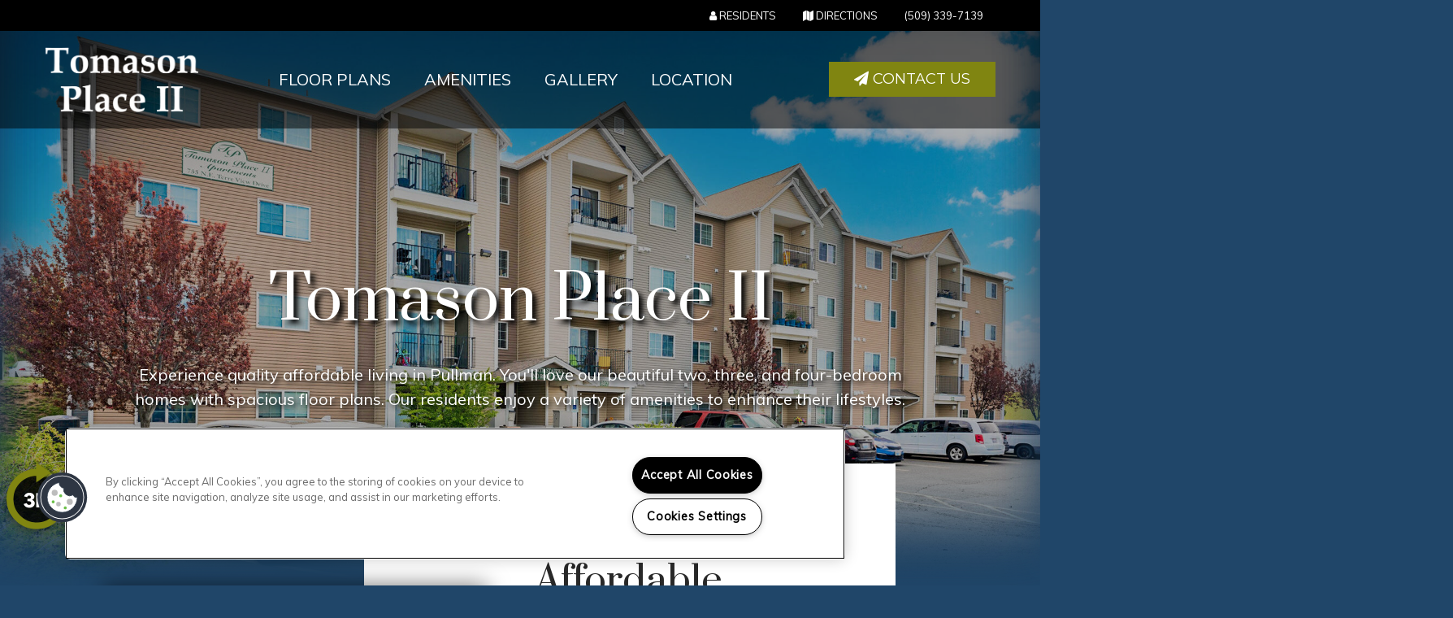

--- FILE ---
content_type: text/css; charset=utf-8
request_url: https://tomasonplace.com/CMSPages/GetResource.ashx?stylesheetname=RPcssMaster_S0086-Dakota
body_size: 8580
content:
@import url('https://fonts.googleapis.com/css?family=Prata:400,500%7CMuli:400');@import url('https://fonts.googleapis.com/css?family=Montserrat:400&display=swap');@font-face{font-family:'fontello';src:url('https://cs-cdn.realpage.com/CWS/1864406/TemplateResources/Global/Icons/fontello.eot');src:url('https://cs-cdn.realpage.com/CWS/1864406/TemplateResources/Global/Icons/fontello.eot') format('embedded-opentype'),url('https://cs-cdn.realpage.com/CWS/1864406/TemplateResources/Global/Icons/fontello.woff') format('woff'),url('https://cs-cdn.realpage.com/CWS/1864406/TemplateResources/Global/Icons/fontello.ttf') format('truetype'),url('https://cs-cdn.realpage.com/CWS/1864406/TemplateResources/Global/Icons/fontello.svg') format('svg');font-weight:normal;font-style:normal}[class^="sicon-"]:before,[class*=" sicon-"]:before{font-family:"fontello";font-style:normal;font-weight:normal;speak:none;display:inline-block;text-decoration:none;width:1em;margin-right:.2em;text-align:center;font-variant:normal;text-transform:none;line-height:22px;margin-left:.2em;color:inherit;padding:4px 3px;padding:4px 3px;font-size:30px;color:#333;font-variant:normal;text-transform:none}.sicon-twitter:before{content:''}.sicon-pinterest:before{content:''}.sicon-facebook:before{content:''}.sicon-youtube:before{content:''}.sicon-linkedin:before{content:''}.sicon-google:before{content:''}.sicon-google-search:before{content:''}.sicon-blog:before{content:''}.sicon-yelp:before{content:''}.sicon-myspace:before{content:''}.sicon-foursquare:before{content:''}.sicon-flickr:before{content:''}.sicon-instagram:before{content:'('}.sicon-tumblr:before{content:')'}.sicon-apartmentratingscom:before{content:'!';padding-left:0}Html{background-color:#204669;background-image:url("https://cs-cdn.realpage.com/CWS/1864406/TemplateResources/Standard/Dakota/images/black-linen.png");background-size:auto !important}Html Body{Width:100%;height:auto;Overflow-x:hidden;font-family:'Muli',sans-serif;font-size:20px;color:#282828;box-sizing:border-box;background-color:rgba(32,70,105,.8)}option{color:#282828}body a:hover{text-decoration:none;color:#808511}body a{color:#808511}img{max-width:100%;text-align:center}.button,body .contact-mobile-form button,body .hero-widget section .hero-button{display:inline-block;font-family:"Montserrat","Muli",sans-serif;font-size:18px;text-transform:uppercase;background-color:#808511;color:#fff;padding:10px 20px;text-decoration:none;margin:20px 0;border:none;transition-duration:.8s;min-width:180px;text-align:center}.button:hover,body .contact-mobile-form button:hover,.button:focus,body .contact-mobile-form button:focus,body .hero-widget section .hero-button:hover,body .stacked-amenities .stacked-amenities-wrapper .stacked-amenities-show:hover{color:#fff;opacity:.7}body .contact-mobile-form button{border:0 !important;font-weight:400}body .submitbutton{margin-right:3%}.button.emphasis{background-color:#f8f4f3;color:#204669;transition-duration:.8s}.button.emphasis:hover{background-color:#808511;color:#fff}span.emphasis{color:#808511}body p{font-family:'Muli',sans-serif;font-size:20px;line-height:30px}body h1{font-family:'Prata',serif;font-size:75px}body h1.hero-title{text-transform:capitalize;color:#fff}h1.page-title{color:#fff;margin-bottom:125px}body h2{font-family:'Prata',serif;font-size:45px}body h3{font-family:'Prata',serif;font-size:35px}body h4{font-family:'Montserrat','Muli',sans-serif;font-size:30px;font-weight:500}body h5{font-family:'Montserrat','Muli',sans-serif;font-size:25px;font-weight:500}body h6{font-family:'Muli',sans-serif;font-size:20px;font-weight:400}a.button{font-family:'Montserrat','Muli',sans-serif;font-size:18px;text-transform:uppercase}@media(max-width:767px){body h1{font-size:50px}body h2{font-size:40px}body h5{font-size:20px}[class^="sicon-"]:before,[class*=" sicon-"]:before{font-size:24px}}.clearfix::after{content:"";clear:both;display:table}body .media-viewer-btn-container .media-viewer-btn svg .st5{fill:#808511 !important;stroke:#808511 !important}.live-chat-container{display:none}.reverse{animation-direction:reverse}.heroCopy.animate{animation:fadeIn 3s;-webkit-animation:fadeIn 3s;animation-fill-mode:both;animation-delay:.5s}.staggered.animate .copy{animation:staggeredCopy 1s;-webkit-animation:staggeredCopy 1s;animation-fill-mode:both}.staggered.animate .img{animation:staggeredImg 1s;-webkit-animation:staggeredImg 1s;animation-fill-mode:both}.imgSide.animate .copy{animation:fadeInCopy 3s;-webkit-animation:fadeInCopy 3s;animation-fill-mode:both}.imgSide.animate .img img{animation:slideAndFadeRight 2s;-webkit-animation:slideAndFadeRight 2s;animation-fill-mode:both}.staggeredTwo.animate .copy{animation:fadeInCopy 2s;-webkit-animation:fadeInCopy 2s;animation-fill-mode:both}.staggeredTwo.animate .img img{animation:slideAndFadeRight 2s;-webkit-animation:slideAndFadeRight 2s;animation-fill-mode:both}.staggeredContact.animate .copy{animation:fadeInCopy 4s;-webkit-animation:fadeInCopy 4s;animation-fill-mode:both;margin-top:-150px}.staggeredContact.animate .map{animation:slideAndFadeRight 3s;-webkit-animation:slideAndFadeRight 3s;animation-fill-mode:both;margin-top:-150px}.staggeredSix.animate .copy{animation:fadeInCopy 4s;-webkit-animation:fadeInCopy 4s;animation-fill-mode:both}.staggeredSix.animate .img{animation:slideAndFadeRight 2.5s;-webkit-animation:slideAndFadeRight 2.5s;animation-fill-mode:both}.calloutTwo.animate{animation:fadeIn 2s;-webkit-animation:fadeIn 2s;animation-fill-mode:both;animation-delay:3s}@keyframes staggeredImg{0%{-webkit-transform:translate(85px,35px);transform:translate(85px,35px)}100%{}}@keyframes staggeredCopy{0%{-webkit-transform:translate(-50px,-50px);transform:translate(-50px,-50px)}100%{-webkit-transform:translate(0,0);transform:translate(0,0)}}@keyframes fadeIn{0%{opacity:0}100%{opacity:1}}@keyframes fadeInCopy{0%{opacity:0;-webkit-transform:translate(-15px,-30px);transform:translate(-15px,-30px)}100%{opacity:1;-webkit-transform:translate(0,0);transform:translate(0,0)}}@keyframes slideAndFadeRight{0%{opacity:.5;-webkit-transform:translate3d(100%,0,0);transform:translate3d(100%,0,0)}100%{opacity:1;-webkit-transform:translate3d(0,0,0);transform:translate3d(0,0,0)}}body .popUpWindowHeader{font-family:'Montserrat','Muli',sans-serif;font-weight:600}body .media-viewer-btn{width:90px;height:90px}body .media-viewer-btn-container{left:0}.custom-object-fit{position:relative;background-size:cover;background-position:center center}.custom-object-fit .fullImage{opacity:0}body .header-widget header,body .header-widget header .header-button.menu-toggle{font-family:'Muli',sans-serif;font-size:20px;text-transform:uppercase}body .header-widget header .header-button,body .header-widget header .header-button:hover,body .header-widget header .header-button.header-button-dark,body .hero-widget section .hero-fp-search .hero-fp-searchbtn,body .footer-widget footer .footer-button,body .footer-widget footer.footer-4 .footer-tagline .footer-button{font-family:'Montserrat','Muli',sans-serif;font-weight:400;font-size:18px;text-transform:uppercase;border-radius:0;background-color:#808511;color:#fff}body .footer-widget footer.footer-5 .footer-subcontent a,body .footer-widget footer.footer-5 .footer-subcontent a:hover{color:#fff;text-transform:uppercase !important;font-weight:400}body .header-widget header .header-button.header-button-dark,body .header-widget header .header-button.header-button-dark:hover{background-color:#204669}body .header-widget header .header-button.header-phone:hover,body .header-widget header .header-button.header-phone{background:transparent;font-family:"Monstserrat",sans-serif;font-weight:500;font-size:18px;text-transform:uppercase;color:#282828}body .header-widget header.header-3 .header-button.header-phone:hover,body .header-widget header .header-button.header-phone{color:#fff}body .menu-drawer .header-links li a{text-transform:uppercase}body #nextStepMessage>span{color:#fff}body .header-widget header .header-links li em.fa-phone{display:none}body .header-widget header .header-content .header-phone em.fa-phone{display:none}body .header-widget header .header-button.menu-toggle em{font-size:4rem}body .header-widget header.header-6 .header-button.menu-toggle{display:none}body #headerNav6 .nav-item span.active{padding:10px 0;display:block}body .header-widget header .header-button.menu-toggle,body .header-widget header .header-button.menu-toggle:hover{background:transparent;font-family:"Monstserrat",sans-serif;font-weight:400;font-size:18px;text-transform:uppercase}@media(max-width:991px){body .header-widget header.header-6 .header-button.menu-toggle{display:flex}body .header-widget header.header-1 .header-links{display:block}body .header-widget header.header-1 .header-links li a{display:none}body .header-widget header.header-1 .header-links li a.header-phone{display:block}body .header-widget header.header-1 .header-links li{margin:0}body .header-widget header.header-6{height:auto;width:100%;display:flex;justify-content:space-between;align-items:center;background:transparent}body .header-widget header.header-6 .header-top{background:transparent}body header.header-6 a.btn.header-button.header-button-dark.header-cta.header-cta-1{margin-right:10px}body .header-widget header.header-6 .header-content{padding:.5rem}body .header-widget header.header-6.header-sticky{background:rgba(0,0,0,.5)}body .header-widget header .header-button.header-phone:hover,body .header-widget header .header-button.header-phone{color:#fff}}@media(max-width:768px){.header-widget header.header-1 .header-links{display:block}body .header-widget header.header-1 .header-links li{margin:0}body .header-widget header.header-1 .header-links li a{display:none}body .header-widget header.header-1 .header-links li a.header-phone{display:block}}@media(max-width:767px){body .header-widget header.header-1 .header-links li a.header-phone{display:none}.header-widget header.header-1 .header-links{display:none}}body .hero-widget section.hero-1 .hero-content .hero-button a,body .hero-widget section.hero-1 .hero-content .hero-button a:hover{color:#fff}body .hero-widget section .hero-content{z-index:5}.hero-widget:after,.hero-widget section.hero-2:before,.hero-widget section.hero-3,.hero-widget section.hero-4:before{box-shadow:0 0 150px 150px #204669,inset 0 -100px 90px -40px #204669,inset 0 0 90px -40px #204669}.hero-widget section .slides-banner .flexslider .flex-viewport:after{content:'';position:absolute;left:0;top:0;height:100%;width:100%;box-shadow:0 0 150px 150px #204669,inset 0 -100px 90px -40px #204669,inset 0 0 90px -40px #204669}@media(max-width:767px){body .hero-widget section.hero-4 .hero-content-right .hero-content:first-child:before{box-shadow:0 0 150px 150px #204669,inset 0 -100px 90px -40px #204669,inset 0 0 90px -40px #204669;z-index:0}body .hero-widget section.hero-4 .hero-content-right .hero-content:first-child{z-index:5}}body .hero-widget section.hero-2 .hero-content{background:transparent}body .hero-widget section.hero-4 .hero-content-right .hero-content{z-index:5}body .hero-widget section.hero-4 .hero-content{z-index:0}body .footer-widget footer{font-family:'Muli',sans-serif;font-size:20px;text-transform:uppercase}body .footer-copyright,body .footer-widget footer .footer-disclosure{font-size:1.2rem;margin:1rem 4rem 0;margin-bottom:15px}.footer-widget:before{width:100%;height:calc(100% + 40px);background-color:rgba(32,70,105,.8);display:block;content:"";position:absolute;top:0}body .footer-widget footer .footer-content{position:relative;z-index:2}body .footer-widget footer.footer-1 .footer-links ul li{font-family:'Muli',sans-serif;font-size:16px;text-transform:uppercase}.footer-widget footer .footer-links ul li.footer-terms-link{display:none!important}body .footer-widget footer,body .footer-widget footer.footer-5 .footer-content{background-color:#204669;background-image:url("https://cs-cdn.realpage.com/CWS/1864406/TemplateResources/Standard/Dakota/images/black-linen.png");background-size:auto !important}body .footer-widget footer.footer-2 .footer-links ul li.footer-terms-link{display:none}body .footer-widget footer .footer-social li:nth-of-type(1n+4){display:inline-block}body .footer-widget footer .footer-social li:nth-of-type(1n+8){display:none}body .footer-widget footer .footer-container .footer-logo{text-align:center}body .hero-widget section.hero-1 .hero-content .hero-subtitle{margin:auto;margin-top:2rem;max-width:100rem}body .footer-widget footer.footer-2,body .footer-widget footer.footer-6{font-size:14px}body .footer-widget footer.footer-6 p{color:#fff}body .footer-widget footer h5{color:#fff}body .footer-widget footer.footer-2 .footer-social li a{color:#204669}body .footer-widget footer.footer-3 h5{color:#282828}body .footer-widget footer.footer-4,body .footer-widget footer.footer-5 .footer-subcontent{background-size:cover !important}body .footer-widget footer .footer-tagline h2{color:#fff}body .footer-widget footer .footer-links{padding:0 20px}@media(max-width:991px){body .footer-copyright,body .footer-widget footer .footer-disclosure{margin:1rem 2rem 0;margin-bottom:15px}}@media(max-width:767px){body .footer-widget footer .footer-links{align-items:center}.footer-content{text-align:center}.footer-widget footer .footer-icons{justify-content:center}}#scroll-up-button{content:"";display:block;border-right:50px solid transparent;border-left:50px solid transparent;border-bottom:40px solid white;width:0;height:0;position:absolute;left:calc(50% - 50px)}body .scroll-up-button-icon{position:absolute;left:calc(50% - 12.5px);color:#808511;font-size:40px;line-height:.4;margin-top:12px}body .scroll-up-button-icon:hover{cursor:pointer}.footer-widget{position:relative}#footerCTA .copy{text-align:center;padding:75px 75px 75px 210px}#footerCTA .copy h5.inline{display:inline-block}#footerCTA i.fa{font-size:28px;margin-right:5px}#footerCTA{margin-top:100px;min-height:400px}#footerCTA a.seo-number{color:#282828;display:inline-block;margin-bottom:10px}#footerCTA h3{font-weight:500}.social_media{margin-top:10px}.social_media a:first-child em::before{color:#808511}.welcomeSection{padding-bottom:100px;position:relative;z-index:5}.staggered{width:80%;margin:-100px auto 150px;display:flex}.staggered .img{position:relative;z-index:2;will-change:transform,opacity;margin-top:100px;box-shadow:0 0 25px 1px rgba(0,0,0,.5)}.staggered .img img{height:100%;width:100%;object-fit:cover}.staggered .copy{float:right;background-color:#fff;padding:100px 115px 100px 210px;will-change:transform,opacity;-webkit-transform:translate(-50px,-50px);transform:translate(-50px,-50px);margin-left:-100px;margin-bottom:100px;width:100%}.imgSide{display:flex;justify-content:space-between;align-items:center}.imgSide .img{text-align:right}.imgSide .img img{will-change:transform,opacity;text-align:right;opacity:0;-webkit-transform:translate3d(100%,0,0);transform:translate3d(100%,0,0);box-shadow:0 0 0 #000}.imgSide .copy{text-align:center;margin:0 100px;opacity:0;max-width:750px;margin-left:10%}.imgSide .copy h2,.imgSide .copy p{color:#fff}.fullwidth{padding-top:1000px;background-image:url(https://capi.myleasestar.com/v2/dimg/141366008/1600x1000/141366008.jpg);background-size:cover;background-repeat:no-repeat;background-attachment:fixed;box-shadow:0 0 500px 173px #204669,inset 0 -100px 90px -40px #204669;background-position:center}.staggeredTwo{margin:-300px auto 100px;position:relative;width:80%;margin:-300px auto 100px}@media(min-width:1200px){.staggeredTwo{min-height:550px}}.staggeredTwo div{display:inline-block;width:50%}.staggeredTwo .copy{width:50%;background-color:#f8f4f3;text-align:left;padding:100px;box-sizing:border-box;box-shadow:0 0 25px 1px rgba(0,0,0,.5);z-index:0;float:left;margin-bottom:100px}.staggeredTwo .img{float:right;z-index:2;height:250px;margin-left:-80px;margin-top:270px;display:flex;align-items:center;justify-content:space-between;width:calc(50% + 80px)}.staggeredTwo .img img{color:#fff;text-align:center;box-sizing:border-box;border:3px solid #808511;display:inline;box-shadow:0 0 15px -5px #282828;padding:0;width:100%;height:100%;object-fit:cover}#staggeredTwo-image{width:100%;height:250px;margin-right:15px}.staggeredSix{margin:0 auto 325px;display:flex;justify-content:space-between;align-items:center;width:80%}.staggeredSix .copy{text-align:center;padding:50px;padding-left:0}.staggeredSix .copy h2,.staggeredSix .copy h3,.staggeredSix .copy h4{color:#fff}.staggeredSix .img{float:right;width:50%}.staggeredSix .gallery-social-widget{margin:0}.staggeredSix .gallery-social-images{padding:3px;background:#808511;-moz-box-shadow:0 0 20px 5px rgba(0,0,0,.2);-webkit-box-shadow:0 0 20px 5px rgba(0,0,0,.2);box-shadow:0 0 20px 5px rgba(0,0,0,.2)}.staggeredSix .gallery-social-widget .gallery-social-images>a{display:none}.staggeredSix .gallery-social-widget .gallery-social-images a:nth-child(-n+6){display:block;width:33.33333%;border:3px solid #808511}.staggeredSix .gallery-social-widget .gallery-social-footer{display:none}p.gallery-social-hashtag a{font-size:20px;width:auto!important;border:none!important}body p.gallery-social-source{font-size:13px;line-height:1}body .gallery-social-widget .gallery-social-images>a .gallery-social-card .gallery-social-card-content .gallery-social-hashtag{font-size:16px;line-height:18px}.calloutTwo{text-align:center;padding-bottom:150px}.calloutTwo .button{margin:15px 7px;font-family:'Montserrat','Muli',sans-serif;font-size:1.8rem}.calloutTwo h2{color:#fff;margin-bottom:15px}select{-webkit-appearance:none}.staggeredContact{margin:20px auto 150px;padding:0 20px 0;position:relative}.staggeredContact>div{display:inline-block;width:50%}.staggeredContact div.google-map-with-style{width:100%}.staggeredContact .map{float:left;z-index:2;position:relative;top:-115px;left:74px;height:700px;color:#fff;text-align:center;box-sizing:content-box;box-shadow:0 0 25px -5px #282828;width:40%}.staggeredContact .copy{position:relative;background-color:#f8f4f3;text-align:left;right:90px;top:0;padding:75px 74px 50px 210px;box-shadow:0 0 15px -5px #282828;z-index:1;box-sizing:border-box;overflow:hidden;width:60%}body .contactus-float-input-div input,body .contactus-float-input-div select,body .contactus-float-input-div textarea{width:97%;background-color:#f8f4f3;border:none;border-bottom:1px solid #282828 !important;margin-bottom:0}body .contact-mobile-form button{float:right;width:auto !important;height:auto}body span.required-field{width:3%;position:absolute;color:#808511}body .required-info span{color:#808511}body .contactus-float-input-div textarea{height:35px}.contactSection{padding-top:45px;background-image:linear-gradient(rgba(40,40,40,.5),rgba(40,40,40,.5)),url(https://capi.myleasestar.com/v2/dimg/111033936/1600x1000/111033936.jpg);background-size:cover;background-position:center;box-shadow:0 0 150px 150px #204669,inset 0 0 90px -40px #204669,inset 0 100px 90px -40px #204669}.contact-us-enhanced{width:80%;margin:auto}body .contact-mobile-form input::placeholder,body .contact-mobile-form textarea::placeholder,body .contact-mobile-form select::placeholder{color:#282828;font-family:'Muli',sans-serif;font-size:20px;font-weight:400}body .contact-mobile-form input:ms-input-placeholder,body .contact-mobile-form textarea:ms-input-placeholder,body .contact-mobile-form select:ms-input-placeholder{color:#282828;font-family:'Muli',sans-serif;font-size:20px;font-weight:400}body .contact-mobile-form input::ms-input-placeholder,body .contact-mobile-form textarea::ms-input-placeholder,body .contact-mobile-form select::ms-input-placeholder{color:#282828;font-family:'Muli',sans-serif;font-size:20px;font-weight:400}@media(max-width:767px){.contact-hours{font-size:18px}#footerCTA .copy h5.inline{margin-top:0;margin-bottom:0}#footerCTA i.fa{font-size:20px}}.standard-inner-page{margin-bottom:250px}#background-general{background:linear-gradient(rgba(40,40,40,.5),rgba(40,40,40,.5)),url(https://capi.myleasestar.com/v2/dimg/141366011/2700x1900/141366011.jpg);background-size:cover;background-position:center;width:100%}.inner-banner-background{height:100vh;position:relative;box-shadow:0 0 150px 150px #204669,inset 0 -100px 90px -40px #204669,inset 0 0 90px -40px #204669}body .adhoc-button{color:#fff;border-color:#fff}body .adhoc-header-content,body .adhoc-page-title,body .section-body,body .section-body p,body .section-body ul,body .adhoc-header-content p{color:#fff !important}body .section-body.light,body .section-body.light p,body .section-body.light ul{color:#282828 !important}body .adhoc-header-content ul{display:inline-block;text-align:left}body #adHocPageContainer{margin-top:200px;color:#fff}.inner-banner-content{position:absolute;top:0;height:100vh;display:flex;justify-content:center;align-items:center;width:100%}.main-content-wrapper{position:relative;background-color:#fff;z-index:2;width:60%;margin:-250px auto 200px;margin-right:5%;padding:100px 10%}.main-content-wrapper::before{content:"";background:gray;position:absolute;top:100px;bottom:-100px;width:60%;left:-50%;box-shadow:0 0 15px 1px rgba(0,0,0,.5)}.inner-page-main{width:90%;margin:auto}div#background-amenities{background:linear-gradient(rgba(40,40,40,.5),rgba(40,40,40,.5)),url(https://capi.myleasestar.com/v2/dimg/141366012/2700x1900/141366012.jpg);background-size:cover;background-position:center}#page-amenities .main-content-wrapper::before{background:url(https://capi.myleasestar.com/v2/dimg/141366011/2700x1900/141366011.jpg);background-size:cover;background-position:center}body .stacked-amenities .stacked-amenities-wrapper .stacked-amenities-items ul li{margin:0 0 0;margin-left:10px;text-indent:-16px;line-height:2}body .stacked-amenities .stacked-amenities-wrapper .stacked-amenities-items ul li::before{content:"";font-family:"FontAwesome";position:relative;left:-10px;font-size:6px;bottom:4px;margin-left:10px}body .stacked-amenities .stacked-amenities-wrapper{overflow:visible}body .stacked-comm-amenities .stacked-amenities-image{box-shadow:-15px -15px #808511}body .stacked-apt-amenities .stacked-amenities-image{box-shadow:15px 15px #808511}body .stacked-amenities-close em,body .select-units-only{color:#fff}body .callout{margin-bottom:50px}.stacked-amenities{margin-bottom:150px}.amenities-stacked-container .row h3,.amenities-stacked-container .row p{text-align:center;color:#fff}.stacked-amenities .stacked-amenities-wrapper .stacked-amenities-items ul li{color:#fff}body .stacked-amenities .stacked-amenities-wrapper .stacked-amenities-show{background-color:#808511;color:#fff;border:none;text-transform:uppercase;float:right}@media(max-width:991px){body .stacked-amenities .stacked-amenities-wrapper .stacked-amenities-items{padding:2em}body .callout{width:100%;margin:auto 0 30px}}@media(max-width:767px){body .stacked-amenities .stacked-amenities-wrapper .stacked-amenities-items{text-align:center}body .stacked-amenities .stacked-amenities-wrapper .stacked-amenities-items ul{text-align:left}body .stacked-amenities .stacked-amenities-wrapper .stacked-amenities-show{float:none}body .amenities-stacked-container .row h3{line-height:1.3}}div#background-floorplans{background:linear-gradient(rgba(40,40,40,.5),rgba(40,40,40,.5)),url(https://capi.myleasestar.com/v2/dimg/141366011/2700x1900/141366011.jpg);background-size:cover;background-position:center}#OllrDiv{position:relative;z-index:2}#page-floorplans .main-content-wrapper::before{background:url(https://capi.myleasestar.com/v2/dimg/141366004/2700x1900/141366004.jpg);background-size:cover;background-position:center}div#fp_ollContainer{position:relative}body .FloorPlansV2 #contentarea .specification ul li{line-height:1.2;margin-bottom:20px;text-transform:capitalize}body #topbar .filters-container .ism-dropdown{z-index:4}body .FloorPlansV2 #view-area-floor-plan .view-area-floor-plan ul li:before{color:#808511;position:absolute;left:0}body .FloorPlansV2 #view-area-floor-plan .view-area-floor-plan ul{color:#282828}body .fp2-left-panel-disclaimer{color:#fff}body #selectedUnitAvailabilityText,body div#availabilityMessage{color:#fff}body .FloorPlansV2 #view-area-floor-plan .amenities-popup-lightbox ul{margin-left:0!important;padding-left:24px!important}body #unitImagesSliderContainer .mediaButtonContainer a{background:#fff;margin-right:0}body .FloorPlansV2 .flexslider{border:0}.ism-modal-header h4{color:#fff}body .ism-tab-content{background:#fff;border:solid 1px #fff}body .ism-nav-tabs>li>a{background:lightgrey;padding-bottom:6px;cursor:pointer}body .FloorPlansV2 #availableFloorplansmsg{color:#fff}body .FloorPlansV2 .unit-level-footer{color:#fff}body .fp2-left-panel-filters-container{background:#fff}body .FloorPlansV2 #view-area-floor-plan .view-area-floor-plan .amenities-popup-lightbox strong,body .FloorPlansV2 #view-area-floor-plan .view-area-floor-plan .amenities-popup-lightbox ul li{color:#282828}body .FloorPlansV2 .btn-group .btn-default{background:transparent;color:#fff !important;border:1px solid #fff;line-height:1}body .FloorPlansV2 #floorplan-header{border-bottom:1px solid rgba(255,255,255,.5)}body .FloorPlansV2 hr{border-bottom:1px solid rgba(255,255,255,.5)}body .FloorPlansV2 #view-area-floor-plan{border-left:1px solid rgba(255,255,255,.5)}body .FloorPlansV2 #contentarea{border:0;box-shadow:none}body .FloorPlansV2 .view-area-floor-plan strong{font-family:'Montserrat','Muli',sans-serif;font-weight:500;font-size:20px;color:#fff}body .FloorPlansV2 #view-area-floor-plan .view-area-floor-plan ul li,body .FloorPlansV2 .show-all-amenities{font-family:'Muli',sans-serif;font-size:16px;line-height:24px;color:#fff;position:relative;padding-left:1em}body .FloorPlansV2 .show-all-amenities{color:#808511;text-transform:uppercase}body #legendContainer{background:#fff}body .FloorPlansV2 .fp-switch-tabs{border:0}body .FloorPlansV2 .specification strong{color:#fff}body .FloorPlansV2 #contentarea{background-color:transparent}body .FloorPlansV2 #legendContainer>div>span{line-height:1.8}body .FloorPlansV3 #legendContainer>div>span{line-height:.9}body .FloorPlansV3 .ism-row input[type="text"],body .FloorPlansV3 .ism-row input[type="email"]{height:auto}body .ism-modal-header h3{color:#fff}body .FloorPlansV2 .amenities-popup-lightbox .close_1 a{background:#808511 url(/RPresourceFiles/Themes/essex/images/sprite_corporate_search.png) no-repeat 8px -632px;border:solid 2px #fff}body .FloorPlansV2 .required-field{position:relative;top:-30px;left:175px}body div#QuoteDetails input{max-width:140px}body .FloorPlansV2 .QuoteDetails:before{bottom:16px;left:112px}body .FloorPlansV2 #view-area-floor-plan .view-area-floor-plan{width:100%}body .unitDetails{padding:0}body .mediaButtonContainer{padding:0}body .FloorPlansV3 .list-pagination-bot,body .FloorPlansV2 .list-pagination-bot{position:relative;width:100%;text-align:center;left:0}body .FloorPlansV3 #divOnlineLeasingLogin{color:#fff}body .lease-term-row p{font-size:16px;line-height:12px}body .FloorPlansV3 .save-quote-lightbox{max-height:610px}.FloorPlansV3 .displayarea{padding:20px}body .FloorPlansV3 #imageMap,body .FloorPlansV3 #unitListContainer,body .FloorPlansV3 #unitInfoPanel{background-color:#fff}body .FloorPlansV3 #sitePlanBreadCrumbs{padding-left:0}body .FloorPlansV3 #mainselection,.FloorPlansV3 #availableObjectsDrpDn{width:175px}body .FloorPlansV3 .clear-filters{padding-left:22px}body .FloorPlansV3 .clear-link{margin-bottom:20px}body .FloorPlansV3 #videoDisplayListContainer,body #videoDisplayListContainer{width:34%;max-width:100%}body .filters-container{display:flex;justify-content:center;align-items:center;flex-wrap:wrap;width:100%}body .FloorPlansV3 input[type="radio"]{top:7px}body .rent-container input::placeholder{color:#282828}body .rent-container input:ms-input-placeholder{color:#282828}body .rent-container input::ms-input-placeholder{color:#282828}body .FloorPlansV3 #exceptionMessage{color:#fff}body .FloorPlansV3 .advanced-search{background-color:#fff;padding:0 20px;padding-bottom:20px;border:none}body .FloorPlansV3 #flex-days{width:40px}body .FloorPlansV3 .amenity-popup-lightbox .close a{background:#808511 url(/RPresourceFiles/Themes/essex/images/sprite_corporate_search.png) no-repeat 7px -633px}body .FloorPlansV3 .floorplan-video-header h3{color:#fff}body .FloorPlansV3{width:85%;margin:auto}body .FloorPlansV3 #cont-leftsidebar{width:250px}body .FloorPlansV3 #cont-leftsidebar .img_area{border:none}body .FloorPlansV3 #topbar{background-color:#fff}body .FloorPlansV3 #text-area,body .FloorPlansV3 #contentarea h2,body .FloorPlansV3 #contentarea .pt,body .FloorPlansV3 #contentarea,body .FloorPlansV2 #text-area,body .FloorPlansV2 #contentarea h2,body .FloorPlansV2 #contentarea .pt{color:#fff;font-family:'Muli',sans-serif;font-size:20px;line-height:30px;font-weight:400}body .FloorPlansV3 #contentarea h2,body .FloorPlansV2 #contentarea h2{font-family:'Prata',serif;font-size:35px;line-height:1;font-weight:400}body .FloorPlansV3 #contentarea .specification,body .FloorPlansV2 #contentarea .specification{font-family:'Montserrat','Muli',sans-serif;font-weight:500;font-size:20px;color:#fff}body .FloorPlansV3 #contentarea{background-color:transparent}body .FloorPlansV3 .floorplan-block{background-color:transparent;border:none;border-top:solid .5px rgba(255,255,255,.5);border-radius:0;padding:30px 0}body .FloorPlansV3 .floorplan-block:hover,body .FloorPlansV3 .floorplan-block.selected{background-color:transparent}body .FloorPlansV3 .unit-show-hide,body .FloorPlansV3 .virtual-tour,body .FloorPlansV2 .virtual-tour,body .FloorPlansV2 #view-area-floor-plan .view-area-floor-plan .unit-show-hide{font-family:'Montserrat','Muli',sans-serif;font-weight:500;font-size:18px;text-transform:uppercase}body .FloorPlansV3 #beds_selector a,body .FloorPlansV3 #baths_selector a,body div#topbar input{font-family:'Montserrat','Muli',sans-serif;font-weight:400;font-size:18px;border-color:#282828;padding:6px 12px;min-height:39px;max-height:39px;color:#282828}body .FloorPlansV3 #beds_selector .active a,body .FloorPlansV3 #baths_selector .active a{font-weight:400;background-color:#808511;color:#fff}body .FloorPlansV3 .adv-search:after{border-color:#282828}@media(max-width:960px){body .FloorPlansV3 .adv-search:after{border-color:#808511}}body .FloorPlansV3 .rent-filter{width:120px}body .FloorPlansV3 #topbar .calendra{max-width:unset}body .FloorPlansV3 #topbar .calendra input{width:150px !important;height:39px;border-color:#282828;background-image:url(/TemplateResources/Global/Icons/calendar.png);background-repeat:no-repeat;background-position:120px 6px}body .FloorPlansV3 .standard-menu,body .FloorPlansV3 .rent-container,body .FloorPlansV3 #topbar .calendra,body #topbar .filters-container .ism-dropdown{margin-bottom:20px}body .FloorPlansV3 .clear-link a,body .availabilityFilter,body .availabilityFilter2,body .FloorPlansV3 label,body .FloorPlansV3 .availUnitsBox,body .filters-container .ism-dropdown-toggle{color:#282828;font-size:20px;font-weight:400}body .fp-dropdown,body .fp3-drop-lease-terms{width:260px}body .FloorPlansV3 .action-icons a{background-color:#808511;border:none;margin-right:10px}body .FloorPlansV3 .action-icons .fa,body .FloorPlansV3 a.video-link:before,body .FloorPlansV2 a.video-link:before,body .FloorPlansV2 a.print:before{color:#fff}body .FloorPlansV3 .virtual-tour{background-color:#fff;color:#282828}body .FloorPlansV2 #contentarea .button_2{font-family:'Montserrat','Muli',sans-serif;text-transform:uppercase}body .FloorPlansV3 #topbar{padding:25px 10px;padding-bottom:5px}body .FloorPlansV3 #numFilteredUnits{font-size:20px}body .FloorPlansV3 .clear-link{padding-top:0}body .FloorPlansV3 .butt_area .fp-price-range,body .FloorPlansV3 .butt_area .fp-price-range strong{margin-bottom:10px;text-align:right;font-size:25px;font-family:'Muli',sans-serif;font-weight:500}body .FloorPlansV3 #contentarea .floorplan-top-container:after{display:none}body .QuoteDetails .datepicker{width:140px}body select.ui-datepicker-year,body select.ui-datepicker-month{color:#282828}.FloorPlansV3 .availUnitsBox{order:1}.availability-filter-row{order:2}body .availabilityFilter{display:flex;justify-content:center;align-items:center;border-top:solid 1px #f8f4f3;padding-top:20px;flex-wrap:wrap}body .FloorPlansV3 .fp-switch-tabs .btn,body .FloorPlansV2 .fp-switch-tabs .btn,body .FloorPlansV3 .fp-switch-tabs .btn-default,body .fp-switch-tabs .btn-default{padding:10px 20px;width:auto;font-family:"Lato",sans-serif;font-size:16px;text-transform:uppercase;color:#808511;font-weight:400}body .FloorPlansV3 .fp-switch-tabs{border:none}body .fp-switch-tabs .btn-default{padding:10px 20px}body .FloorPlansV3 .fp-switch-tabs .btn-default{border:1px solid #fff;box-sizing:border-box;height:48px;line-height:1;color:#fff;background-color:transparent}body .FloorPlansV3 .fp-switch-tabs .btn.active,body .FloorPlansV2 .fp-switch-tabs .btn.active,body .FloorPlansV3 .fp-switch-tabs .btn-default.active,body .fp-switch-tabs .btn-default.active{background-color:#808511;border-color:transparent}body .FloorPlansV3 #unitDetailsAmenities ul li:before{content:"";font-family:"FontAwesome";width:auto;font-size:5px;position:relative;top:1px;left:-3px}@media(max-width:991px){body .FloorPlansV3 #text-area,body .FloorPlansV3 #contentarea .pt,body .FloorPlansV3 #contentarea,body .FloorPlansV2 #text-area,body .FloorPlansV2 #contentarea h2,body .FloorPlansV2 #contentarea .pt{font-size:16px}body .FloorPlansV3 #contentarea .specification,body .FloorPlansV2 #contentarea .specification{font-size:14px}body .FloorPlansV2 .view-area-floor-plan strong{font-size:18px}body .FloorPlansV3 .unit-show-hide,body .FloorPlansV3 .virtual-tour,body .FloorPlansV2 .virtual-tour,body .FloorPlansV2 #view-area-floor-plan .view-area-floor-plan .unit-show-hide{font-size:16px}body .FloorPlansV2 #view-area-floor-plan .view-area-floor-plan ul li,body .FloorPlansV2 .show-all-amenities{font-size:16px}body .FloorPlansV3 #numFilteredUnits{font-size:16px}body .FloorPlansV3 #contentarea h2,body .FloorPlansV2 #contentarea h2{font-size:25px}body .FloorPlansV2 .show-all-amenities{font-size:15px}body .fp2-bed-bath{width:100%}body .fp2-rent-range{width:auto;padding-right:20px}}#main-floorplans .rpfp-filters{padding:20px;margin-bottom:30px}#main-floorplans .rpfp-body{padding-bottom:20px}#main-floorplans .rpfp-cards.slick-slider{margin-bottom:30px}body .floorplans-widget-4 .rpfp-container .rpfp-filters .rpfp-select li,body .floorplans-widget-4 .rpfp-container .rpfp-filters .rpfp-dropdown-container button,body .floorplans-widget-4 .rpfp-body .rpfp-card{background:#fff}body .floorplans-widget-4 .rpfp-body .rpfp-card{padding:10px}body .rpfp-cards .slick-list .slick-track .rpfp-card{margin-right:10px}body .floorplans-widget-4 .rpfp-filters .rpfp-filter-label,body .floorplans-widget-4 .rpfp-body .available-floorplans{color:#fff}body .rpfp-body .slick-prev,body .rpfp-body .slick-next{background:#fff}body .rpfp-body .slick-prev{left:-40px}body .rpfp-body .slick-next{right:-30px}.sp-other-communities h2{color:#fff}.sp-container{width:90%;margin:auto}body select.ui-datepicker-year,body select.ui-datepicker-month{color:#282828}body .FloorPlansV3 .list-pagination-bot{position:relative;width:100%;text-align:center;left:0}body .sp-right-arrow{right:-28px;border-top:solid 2px rgba(255,255,255,.5);border-right:solid 2px rgba(255,255,255,.5)}body .sp-left-arrow{left:-28px;border-bottom:solid 2px rgba(255,255,255,.5);border-left:solid 2px rgba(255,255,255,.5)}body .FloorPlansV2 #online-leaseing-link{height:38px}body .FloorPlansV2 th,body .FloorPlansV2 td{font-size:16px}@media(max-width:991px){body .FloorPlansV2,body .FloorPlansV3{width:95%;margin:auto}body .FloorPlansV3 #contentarea #floorplan-header{min-height:50px}body .fp-action-btn{float:left;margin-right:2%}}@media(max-width:767px){body .FloorPlansV3 .clear-link a,body .filters-container .ism-dropdown-toggle,body .availabilityFilter,body .availabilityFilter p,body .availabilityFilter2,body .FloorPlansV3 label,body .FloorPlansV3 .availUnitsBox{font-size:16px}body .availability-filter-row{margin-bottom:5px}body .FloorPlansV3 .fp-switch-tabs{top:0}body .FloorPlansV2,body .FloorPlansV3{width:90%;margin:auto}body .FloorPlansV3 .floorplan-video-header h3{font-size:18px}body .FloorPlansV3 #videoDisplayListContainer,body #videoDisplayListContainer{width:100%}body .FloorPlansV2 th,body .FloorPlansV2 td{font-size:12px}body .FloorPlansV2 .fp-switch-tabs,body .FloorPlansV2 #online-leaseing-link{margin-top:10px}body .FloorPlansV2 #availableFloorplansmsg{width:100%}body .FloorPlansV2 #divOnlineLeasingLogin{clear:none}}@media(max-width:480px) and (min-width:320px){body .FloorPlansV2 #view-area-floor-plan{float:none;margin:auto}}div#background-gallery{background:linear-gradient(rgba(40,40,40,.6),rgba(40,40,40,.6)),url(https://capi.myleasestar.com/v2/dimg/141366012/2700x1900/141366012.jpg);background-size:cover;background-position:center;width:100%}body .gallerySquareContainer .top-dropdown{background:#fff}#page-gallery .main-content-wrapper::before{background:url(https://capi.myleasestar.com/v2/dimg/141366008/2700x1900/141366008.jpg);background-size:cover;background-position:center}body .grid-item,body .grid{background:transparent}body .gallerySquareContainer li .nested-gst-top,body .gallerySquareContainer li .nested-gst-side{background:#fff;color:#282828;font-family:'Muli',sans-serif;font-size:20px;line-height:30px;font-weight:400}@media(max-width:991px){body .gallerySquareContainer{width:95%;margin:auto}}div#page-neighborhood{margin-bottom:50px}#background-neighborhood{background:linear-gradient(rgba(40,40,40,.5),rgba(40,40,40,.5)),url(https://capi.myleasestar.com/v2/dimg/141366008/2700x1900/141366008.jpg);background-size:cover;background-position:center}#page-neighborhood .main-content-wrapper::before{background:url(https://capi.myleasestar.com/v2/dimg/141366009/2700x1900/141366009.jpg);background-size:cover;background-position:center}.address-info-bar{display:flex;align-items:stretch;justify-content:center}#info-address{padding:20px;text-align:center;background-color:#808511;color:#fff;font-size:24px}#directionsLink{padding:20px;text-align:center;background-color:#282828;color:#fff;text-decoration:none;font-size:28px;font-family:Lato', sans-serif;
}.map-plus-bar{margin-bottom:100px}@media(max-width:767px){.address-info-bar{display:block}#info-address{width:100%}#directionsLink{width:100%;display:block}}fieldset{width:100%}#respondPhone,#respondEmail{width:auto}.radio-label{font-weight:400}body #besttime,body #bestday{color:white}#pnlMobile #besttime,#pnlMobile #bestday{color:black}div#background-contact{background:linear-gradient(rgba(40,40,40,.5),rgba(40,40,40,.5)),url(https://capi.myleasestar.com/v2/dimg/141366009/2700x1900/141366009.jpg);background-size:cover;background-position:center;width:100%}body .required-group:before,body .contact-us-enhanced #requiredNotation span{color:#808511}#page-contact .main-content-wrapper::before{background:url(https://capi.myleasestar.com/v2/dimg/141366011/2700x1900/141366011.jpg);background-size:cover;background-position:center}#contact-image img{width:100%}#contact-main-wrapper #form-widget-panel{width:100%;left:0}#contact-left-panel{display:none}body .form-control,body .form-control[disabled],body .form-control[readonly],body fieldset[disabled] .form-control{background:transparent;border:none;border-bottom:solid 1px #fff;border-radius:0;box-shadow:none;padding:0;margin-bottom:50px;color:#fff;font-family:'Muli',sans-serif;font-size:20px;font-weight:400}body .form-control:-ms-input-placeholder{color:#fff !important}body .sumbit-button{text-align:center}body .sumbit-button button{display:inline-block;font-family:'Montserrat','Muli',sans-serif;font-size:18px;text-transform:uppercase;background-color:#808511;color:#fff;padding:15px 20px;text-decoration:none;margin:20px 0;border:none;min-width:180px}body #contactUsEnhancedContainer input::placeholder,body #contactUsEnhancedContainer textarea::placeholder,body #contactUsEnhancedContainer select::placeholder{color:#fff;font-family:'Muli',sans-serif;font-size:20px;font-weight:400}body #contactUsEnhancedContainer input:ms-input-placeholder,body #contactUsEnhancedContainer textarea:ms-input-placeholder,body #contactUsEnhancedContainer select:ms-input-placeholder{color:#fff;font-family:'Muli',sans-serif;font-size:20px;font-weight:400}body #contactUsEnhancedContainer input::ms-input-placeholder,body #contactUsEnhancedContainer textarea::ms-input-placeholder,body #contactUsEnhancedContainer select::ms-input-placeholder{color:#fff;font-family:'Muli',sans-serif;font-size:20px;font-weight:400}body #respondDiv legend,body .contact-us-enhanced #requiredNotation,.contact-us-enhanced label{color:#fff;font-family:'Muli',sans-serif;font-size:20px;font-weight:400}.validate-field{border:1px solid red !important}#main-blog{padding:50px 10% 200px}#main-blog .main-content-wrapper::before{background:url();background-size:cover;background-position:center}#banner-blog .header-tertiary{color:white}body .blog-list-item-post-stamp span.hilight{line-height:14px}body .blog-search-box{height:30px}body .blog-pager-list{display:flex;justify-content:center;padding:0 30% 0 0;width:100%}body .blog-pager-list .blog-pager-button a{color:#808511}body .blog-pager-list .blog-pager-button a:hover,body .blog-pager-list .blog-pager-button.active{background-color:#808511;color:#fff}body .blog-pager-list .blog-pager-button{border-color:#808511}@media(max-width:1024px){body .blog-pager-list{padding:0}}div#background-reviews{background:linear-gradient(rgba(40,40,40,.5),rgba(40,40,40,.5)),url();background-size:cover;background-position:center}#page-reviews .main-content-wrapper::before{background:url();background-size:cover;background-position:center}#widget-reviews{width:90%;margin:auto}#main-general .inner-page-main .main-content-wrapper{width:90%}#main-general .inner-page-main .main-content-wrapper:before{display:none}#banner-general h1{color:#fff}@media screen and (max-width:1200px){.staggeredTwo.animate .copy,.staggeredTwo.animate .img,.staggered.animate .copy,.staggered.animate .img,.staggeredSix.animate .img,.staggeredSix.animate .copy,.staggeredContact.animate .copy,.staggeredContact.animate .map,.imgSide.animate .copy,.imgSide.animate .img img,.calloutTwo.animate{animation:none}.staggered{flex-direction:column-reverse;margin:-100px auto 50px}.staggered .copy{transform:translate(0,0);margin:0 auto;float:none;padding:100px 40px}.staggered .img{transform:translate(0,-80px);margin:0 auto;float:none;overflow-y:hidden;max-height:600px;text-align:center;width:90%}.staggered .img img{max-width:100%}.imgSide .copy{max-width:100%;margin:0 50px;opacity:1}.imgSide .img{overflow-x:hidden;width:80%;display:flex}.imgSide .img img{opacity:1;-webkit-transform:translate3d(0,0,0);transform:translate3d(0,0,0);object-fit:cover}.staggeredTwo{display:flex;justify-content:center;float:none;text-align:center;max-width:80%}.staggeredTwo .copy{margin:0 auto;width:100%;padding:20%}.staggeredTwo .img{display:none}.fullwidth{padding-top:600px;margin:0 auto;max-width:100%;width:100%}.staggeredSix{display:flex;justify-content:center;flex-direction:column;float:none;text-align:center;max-width:80%}.staggeredSix .img{display:block;margin:0 auto;max-width:100%;float:none;width:100%}.staggeredSix .img img{display:block;margin:0 auto;max-width:100%;float:none}.staggeredSix .copy{display:block;margin:0 auto;float:none}.staggeredContact{display:flex;justify-content:center;flex-direction:column;float:none;text-align:center;max-width:98%;position:unset;padding:0;margin-bottom:150px}.staggeredContact .copy{display:block;float:none;max-width:95%;margin:-100px auto 0;z-index:0;width:100%;top:auto;right:auto;left:auto;bottom:auto;position:relative;padding:150px 0 20px;text-align:center}.staggeredContact .map{top:auto;right:auto;left:auto;bottom:auto;position:relative;display:block;margin:0 auto;float:none;width:85%;max-width:85%;z-index:1}.staggeredContact .copy form{display:block;margin:0 auto;width:80%;height:auto;float:none}body .contactus-float-input-div input,body .contactus-float-input-div select,body .contactus-float-input-div textarea{width:80%}.main-content-wrapper::before{top:calc(100% - 50px);bottom:-500px;width:90%;left:5%}.main-content-wrapper{width:90%;margin-bottom:600px}.inner-page-main{width:100%}.standard-inner-page{margin-bottom:100px}#footerCTA .copy{padding:75px;padding-top:175px}.stacked-amenities-double{margin-bottom:0}.amenities-stacked-container{width:90%;margin:auto}#main-general .main-content-wrapper{margin-bottom:50px}}@media(max-width:767px){.staggered{margin:-100px auto -35px}.staggeredTwo .copy,.staggeredSix .copy{padding:10px 10px}.staggered .copy{padding:10px 10px 85px}.staggered,.staggeredTwo,.staggeredSix{width:90%;max-width:90%}.staggered .img{width:100%}.staggeredSix .gallery-social-widget .gallery-social-images a:nth-child(-n+6){width:50%}.staggeredSix .copy{padding-bottom:30px}.staggeredContact .map{width:95%;max-width:95%;height:450px}body .sumbitbutton{text-align:center}body .contact-mobile-form input[type=button]{float:none}.calloutTwo .button{margin:10px auto}.staggeredSix{margin:0 auto 150px}.staggeredTwo{margin:-300px auto 50px}.welcomeSection{padding-bottom:50px}.calloutTwo{padding-bottom:75px}body .contactus-float-input-div{margin:30px 0}.staggeredContact .copy{padding-top:175px}.main-content-wrapper::before{width:100%;left:0}body .FloorPlansV2 #view-area-floor-plan{border:none}body .FloorPlansV2 #contentarea .specification ul{margin:0}#footerCTA .copy{padding:30px;padding-top:175px;padding-bottom:50px}body .stacked-amenities .stacked-amenities-wrapper .stacked-amenities-close{padding:0}body .stacked-amenities .stacked-amenities-wrapper .stacked-amenities-image{position:relative}body .stacked-amenities .stacked-amenities-wrapper .stacked-amenities-items{margin-top:20px}body .stacked-amenities{margin-bottom:50px}.address-info-bar{display:none}}@media screen and (max-width:750px){.imgSide .img{display:none}.imgSide.animate .copy{width:100%;text-align:center}.staggeredContact .copy form{width:90%}.staggeredContact .copy form button{float:none;margin:0 0 20px}.calloutTwo .button{display:block;max-width:180px}.calloutTwo .buttons{margin-top:20px}}<!--[if]]> .fullwidth{background-attachment:scroll;}[endif]--> _:-ms-fullscreen,:root .fullwidth{background-attachment:scroll;}@supports (-ms-ime-align:auto){.fullwidth{background-attachment:scroll;}}@media(max-width:767px){.fullwidth{background-attachment:scroll}}.rptw-home button{min-width:0}body .rptw-home .rptw-fab .fab-wrapper div button,body .rptw-home .rptw-kebab .dropdown li a,body .rptw-home .rptw-toolbar-button a{font-size:12px}body .rptw-home section div p,body .rptw-home section,body .rptw-home .rptw-input{font-size:14px}body .rptw-home section header,body .rptw-home .section-head{font-size:16px}body .rptw-home section.head{height:32px}body .fancybox3-floorplan-viewer .fancybox3-arrow{font-size:14px}body .rptw-kebab .dropdown.kebab-down{top:3.3em!important}@media(max-width:480px){body.menu-open .menu-drawer{z-index:99999}body.menu-open .media-viewer-btn-container{z-index:99999}body .media-viewer-btn{width:60px;height:60px}}.hero-widget:after{background:rgba(0,0,0,.3) !important}

--- FILE ---
content_type: text/css; charset=utf-8
request_url: https://tomasonplace.com/CMSPages/GetResource.ashx?stylesheetfile=/assets/common/hero/css/hero.min.css
body_size: 2319
content:
.hero-widget:after{content:'';position:absolute;left:0;top:0;height:100%;width:100%;background:rgba(0,0,0,.3)}.hero-widget section{width:100%;height:100vh;color:#fff;transition:all .2s ease-in-out;display:flex;align-items:center;justify-content:center;background:transparent;background-position:50% 99%;background-size:cover;position:relative}.hero-widget section.hero-1 .hero-content{text-align:center;text-transform:uppercase;padding:10rem 2rem 2rem}.hero-widget section.hero-1 .hero-content .hero-subtitle{margin-top:2rem;text-transform:none;max-width:80rem;line-height:normal}.hero-widget section.hero-1 .hero-content .hero-button{margin:2rem 0}.hero-widget section.hero-1 .hero-content .hero-button a{color:#333}.hero-widget section.hero-1 .hero-content .hero-button a:hover{color:#333}@media(max-width:768px){.hero-widget section.hero-1 .hero-links{display:none}}.hero-widget section.hero-2 .hero-content{text-align:center;text-transform:uppercase;padding:10rem 2rem 2rem;background:rgba(0,0,0,.7);padding:4rem 6rem}@media(max-width:543px){.hero-widget section.hero-2 .hero-content{padding:6rem 3rem 2rem;background:transparent}}@media(max-width:543px){.hero-widget section.hero-2:before{background:rgba(0,0,0,.7)}.hero-widget section.hero-2 .slides-banner{display:none}}.hero-widget section.hero-3{justify-content:flex-end}.hero-widget section.hero-3:before{content:'';position:absolute;left:auto;right:0;top:0;height:100%;width:45%;background:rgba(0,0,0,.7)}@media(max-width:543px){.hero-widget section.hero-3:before{width:100%}}.hero-widget section.hero-3 .hero-content{text-align:left;padding:10rem 2rem 2rem;padding:20rem 6rem 4rem;background:none;width:45%}@media(max-width:543px){.hero-widget section.hero-3 .hero-content{padding:2rem 3rem;width:auto}}.hero-widget section.hero-3 .hero-fp-search{max-width:36rem}@media(max-width:768px){.hero-widget section.hero-3 .hero-links{display:none}}.hero-widget section.hero-4{align-items:stretch;justify-content:stretch}.hero-widget section.hero-4 .hero-content-left{width:61.8%}@media(max-width:991px){.hero-widget section.hero-4 .hero-content-left{width:38.2%}}@media(max-width:767px){.hero-widget section.hero-4 .hero-content-left{display:none}}.hero-widget section.hero-4 .hero-content-right{display:flex;flex-flow:column;justify-content:stretch;width:38.2%}@media(max-width:991px){.hero-widget section.hero-4 .hero-content-right{width:61.8%}}@media(max-width:767px){.hero-widget section.hero-4 .hero-content-right{width:100%}.hero-widget section.hero-4 .hero-content-right .hero-content:last-child{display:none}}.hero-widget section.hero-4 .hero-content-right .hero-content{height:38.2%}.hero-widget section.hero-4 .hero-content-right .hero-content:first-child{height:61.8%;display:flex;flex-flow:column;justify-content:flex-end}@media(max-width:767px){.hero-widget section.hero-4 .hero-content-right .hero-content:first-child{height:100%}}.hero-widget section.hero-4 .hero-content-right .hero-content:first-child .hero-title,.hero-widget section.hero-4 .hero-content-right .hero-content:first-child .hero-subtitle{position:relative}.hero-widget section.hero-4 .hero-content-right .hero-content:first-child:before{content:'';position:absolute;left:auto;right:0;top:0;height:100%;width:100%;background:rgba(0,0,0,.7)}@media(max-width:543px){.hero-widget section.hero-4 .hero-content-right .hero-content:first-child:before{width:100%}}@media(max-width:543px){.hero-widget section.hero-4 .hero-content-right .hero-content{padding:2rem 3rem;width:100%}.hero-widget section.hero-4 .hero-content-right .hero-content:first-child{width:100%;height:100%;justify-content:center}}.hero-widget section.hero-4 .hero-content{text-align:left;padding:10rem 2rem 2rem;padding:4rem 6rem;background:none;background-position:50% 50%;background-size:cover}.hero-widget section.hero-4 .hero-fp-search{max-width:36rem}@media(max-width:768px){.hero-widget section.hero-4 .hero-links{display:none}}.hero-widget section.hero-5{height:calc(100vh - 56px);position:relative}.hero-widget section.hero-5 .slides-banner{margin-bottom:27px}@media(max-width:767px){.hero-widget section.hero-5 .slides-banner{margin-bottom:16px}}.hero-widget section.hero-5 .home-banner-image{position:absolute;top:50%;left:50%;transform:translate(-50%,-50%);max-width:calc(100% - 100px);z-index:2}.hero-widget section ul{margin:0;padding:0}.hero-widget section ul li{display:inline}.hero-widget section a{color:#fff}.hero-widget section a:hover{text-decoration:none;color:#ddd}.hero-widget section a:focus{outline:none;text-decoration:none}.hero-widget section .btn{padding:.5rem 1rem}.hero-widget section .btn:focus{outline:none}.hero-widget section .btn:active{box-shadow:none}.hero-widget section .hero-container{display:flex;justify-content:space-between;align-items:center;margin:0 auto;max-width:1170px}@media(min-width:992px){.hero-widget section .hero-container .container{width:970px}}@media(min-width:768px){.hero-widget section .hero-container .container{width:750px}}.hero-widget section .hero-content{padding:2rem;transition:all .2s ease-in-out;position:relative;z-index:2}.hero-widget section .slides-banner{position:absolute;top:0;left:0;width:100%;height:100%}.hero-widget section .slides-banner .flexslider{position:absolute;top:0;left:0;width:100%;height:100%}.hero-widget section .slides-banner .flexslider .flex-viewport{position:absolute;top:0;left:0;width:100%;height:100%}.hero-widget section .slides-banner .flexslider .flex-viewport .slides{height:100%}.hero-widget section .slides-banner .slides li{height:100%}.hero-widget section .hero-logo{display:inline-block}.hero-widget section .hero-logo img{max-height:4rem;opacity:0}.hero-widget section .hero-logo img.loaded{opacity:1}.hero-widget section .hero-logo img.animate{transition:max-height .1s ease}@media(max-width:767px){.hero-widget section .hero-logo img{max-width:100%}}.hero-widget section .hero-button{display:inline-block;margin-left:2rem;color:#000;background:#fff;border-radius:4rem;padding:.8rem 3rem}.hero-widget section .hero-button em{margin-right:.8rem}.hero-widget section .hero-button:hover{color:#000}.hero-widget section .hero-button.hero-button-clear{background:transparent;color:#fff;padding:.8rem .5rem}.hero-widget section .hero-button.hero-button-clear:hover{color:#fff}.hero-widget section .hero-button.hero-button-dark{background:#262626;color:#fff;border-radius:0}.hero-widget section .hero-button.hero-button-dark:hover{color:#fff}.hero-widget section #hero-scroll{position:absolute;bottom:40px;left:50%;transform:translate(-50%,0);color:#fff;font-size:13px;text-shadow:0 1px 3px rgba(0,0,0,.5);cursor:pointer;transition:opacity .2s ease;z-index:2}.hero-widget section #hero-scroll.faded{opacity:0}.hero-widget section #hero-scroll:hover{text-decoration:none}.hero-widget section #hero-scroll:after{content:'';width:20px;height:20px;border-left:2px solid #fff;border-bottom:2px solid #fff;display:block;transform:rotate(-45deg);text-align:center;margin:0 auto}.hero-widget section .hero-fp-search{display:flex;justify-content:space-around;align-items:center;margin-top:3rem;color:#666;flex-wrap:wrap}@media(max-width:543px){.hero-widget section .hero-fp-search{flex-flow:column;align-items:stretch}}.hero-widget section .hero-fp-search .hero-fp-dropdown-wrapper{background-color:#fff;border:none;font-weight:400;text-align:left;text-transform:uppercase;flex:1;margin:0 .7rem 1.4rem;position:relative;height:5rem;line-height:5rem;padding:0 1.5rem;cursor:pointer;display:flex;justify-content:space-between;align-items:center;min-width:18rem}.hero-widget section .hero-fp-search .hero-fp-dropdown-wrapper span{font-size:1.6rem;white-space:nowrap;text-overflow:ellipsis;overflow:hidden;display:block;width:auto;color:#666}@media(min-width:768px) and (max-width:1200px){.hero-widget section .hero-fp-search .hero-fp-dropdown-wrapper span{font-size:1.4rem}}.hero-widget section .hero-fp-search .hero-fp-dropdown-wrapper .hero-fp-dropdown{position:absolute;top:5rem;left:0;right:0;padding:1rem 0;background:#fff;border-top:1px solid #eee;border-radius:inherit;font-weight:normal;transition:all .2s ease;list-style:none;opacity:0;pointer-events:none;transform:translateY(-8px);transition:opacity .3s ease,transform .3s ease,left 0s 0s}.hero-widget section .hero-fp-search .hero-fp-dropdown-wrapper .hero-fp-dropdown li{display:block;padding:1rem 1.5rem;font-size:1.4rem;cursor:pointer;color:#666;line-height:normal}.hero-widget section .hero-fp-search .hero-fp-dropdown-wrapper .hero-fp-dropdown li:hover{background-color:#eee}.hero-widget section .hero-fp-search .hero-fp-dropdown-wrapper.active .hero-fp-dropdown{opacity:1;pointer-events:auto;z-index:9;transform:translateY(0)}.hero-widget section .hero-fp-search .hero-fp-searchbtn{background-color:#000;color:#fff;border:none;font-weight:400;text-align:left;text-transform:uppercase;flex:1;margin:0 .7rem 1.4rem;position:relative;height:5rem;line-height:5rem;padding:0 3rem;font-size:1.6rem;text-align:center;min-width:15rem}.hero-widget #hero-background-video .video-play-btn{position:absolute;overflow:hidden;top:initial;left:initial;bottom:5px;right:10px;z-index:1;font-size:35px;background:none;border:none}
/*!
 * Datepicker v1.0.6
 * https://fengyuanchen.github.io/datepicker
 *
 * Copyright 2014-present Chen Fengyuan
 * Released under the MIT license
 *
 * Date: 2019-01-19T09:15:45.725Z
 */
.datepicker-container{background-color:#fff;direction:ltr;font-size:12px;left:0;line-height:30px;position:fixed;-webkit-tap-highlight-color:transparent;top:0;touch-action:none;-webkit-touch-callout:none;user-select:none;width:210px;z-index:-1}.datepicker-container:after,.datepicker-container:before{border:5px solid rgba(0,0,0,0);content:" ";display:block;height:0;position:absolute;width:0}.datepicker-dropdown{border:1px solid #ccc;box-shadow:0 3px 6px #ccc;box-sizing:content-box;position:absolute;z-index:1}.datepicker-inline{position:static}.datepicker-top-left,.datepicker-top-right{border-top-color:#39f}.datepicker-top-left:after,.datepicker-top-left:before,.datepicker-top-right:after,.datepicker-top-right:before{border-top:0;left:10px;top:-5px}.datepicker-top-left:before,.datepicker-top-right:before{border-bottom-color:#39f}.datepicker-top-left:after,.datepicker-top-right:after{border-bottom-color:#fff;top:-4px}.datepicker-bottom-left,.datepicker-bottom-right{border-bottom-color:#39f}.datepicker-bottom-left:after,.datepicker-bottom-left:before,.datepicker-bottom-right:after,.datepicker-bottom-right:before{border-bottom:0;bottom:-5px;left:10px}.datepicker-bottom-left:before,.datepicker-bottom-right:before{border-top-color:#39f}.datepicker-bottom-left:after,.datepicker-bottom-right:after{border-top-color:#fff;bottom:-4px}.datepicker-bottom-right:after,.datepicker-bottom-right:before,.datepicker-top-right:after,.datepicker-top-right:before{left:auto;right:10px}.datepicker-panel>ul{margin:0;padding:0;width:102%}.datepicker-panel>ul:after,.datepicker-panel>ul:before{content:" ";display:table}.datepicker-panel>ul:after{clear:both}.datepicker-panel>ul>li{background-color:#fff;cursor:pointer;float:left;height:30px;list-style:none;margin:0;padding:0;text-align:center;width:30px}.datepicker-panel>ul>li:hover{background-color:#e5f2ff}.datepicker-panel>ul>li.muted,.datepicker-panel>ul>li.muted:hover{color:#999}.datepicker-panel>ul>li.highlighted{background-color:#e5f2ff}.datepicker-panel>ul>li.highlighted:hover{background-color:#cce5ff}.datepicker-panel>ul>li.picked,.datepicker-panel>ul>li.picked:hover{color:#39f}.datepicker-panel>ul>li.disabled,.datepicker-panel>ul>li.disabled:hover{background-color:#fff;color:#ccc;cursor:default}.datepicker-panel>ul>li.disabled.highlighted,.datepicker-panel>ul>li.disabled:hover.highlighted{background-color:#e5f2ff}.datepicker-panel>ul>li[data-view="month next"],.datepicker-panel>ul>li[data-view="month prev"],.datepicker-panel>ul>li[data-view="year next"],.datepicker-panel>ul>li[data-view="year prev"],.datepicker-panel>ul>li[data-view="years next"],.datepicker-panel>ul>li[data-view="years prev"],.datepicker-panel>ul>li[data-view=next]{font-size:18px}.datepicker-panel>ul>li[data-view="month current"],.datepicker-panel>ul>li[data-view="year current"],.datepicker-panel>ul>li[data-view="years current"]{width:150px}.datepicker-panel>ul[data-view=months]>li,.datepicker-panel>ul[data-view=years]>li{height:52.5px;line-height:52.5px;width:52.5px}.datepicker-panel>ul[data-view=week]>li,.datepicker-panel>ul[data-view=week]>li:hover{background-color:#fff;cursor:default}.datepicker-hide{display:none}.datepicker-container{width:270px;color:#666}.datepicker-dropdown{box-shadow:none;opacity:1;transform:translate(0);transition:opacity .3s ease,transform .3s ease,left 0s 0s}.datepicker-dropdown.datepicker-hide{display:none;opacity:0;transform:translateY(-8px);transition:opacity .3s ease,transform .3s ease,left 0s 0s;left:-100000px}.datepicker-panel>ul>li[data-view="years current"],.datepicker-panel>ul>li[data-view="year current"],.datepicker-panel>ul>li[data-view="month current"]{width:194px}.datepicker-panel>ul>li{width:38px}.datepicker-top-left,.datepicker-top-right{border:none;border-top:1px solid #eee}.datepicker-top-left::before,.datepicker-top-left::after,.datepicker-top-right::before,.datepicker-top-right::after{display:none;top:-7px !important}.datepicker-top-left::after,.datepicker-top-right::after{top:-5px !important}.datepicker-top-left::before,.datepicker-top-right::before{border-bottom-color:#00a0b0 !important}

--- FILE ---
content_type: application/x-javascript; charset=utf-8
request_url: https://tomasonplace.com/CmsSiteManager/callback.aspx?act=Proxy/GetFloorPlans&callback=jQuery22401939737109413986_1763939724569&_=1763939724570
body_size: 843
content:
jQuery22401939737109413986_1763939724569({"id":8767848,"name":"Tomason Place II","floorplans":[{"id":10703315,"name":"Cantebury","totalRoomCount":0,"floorCount":0,"bedRooms":"2","bathRooms":"2","livingRooms":null,"propertyType":null,"depositTypeString":"Specify","depositAmount":400.0,"depositDescription":null,"fireplaceType":null,"floorType":null,"heatType":null,"rangeType":null,"airConditionType":null,"floorPlanImages":[{"src":"https://capi.myleasestar.com/v2/dimg/110002445/%s/110002445.jpg","httpsSrc":"https://capi.myleasestar.com/v2/dimg/110002445/%s/110002445.jpg","caption":null,"subtext":"","maxWidth":"300","maxHeight":"289","tag":"2D Diagram","displaySequence":10,"mediaId":110002445,"alt":"Cantebury: Beds - 2: Baths - 2: SqFt Range - 925 to 925","mediaType":"essential","leadChannelIds":null}],"floorPlanVideos":[],"floorPlanMedia":[],"floorPlanAmenities":null,"floorPlanCustomAmenities":null,"rentRange":"$1,235","rentType":"Rent Range","specials":null,"comment":"The Cantebury floor plan offers two spacious bedrooms and two full baths, washer and dryer connections, and a private patio or balcony.","minimumSquareFeet":925,"maximumSquareFeet":925,"minimumMarketRent":1235.0,"maximumMarketRent":1235.0,"applicationFee":0.0,"note":"","diagramUrl":"https://capi.myleasestar.com/v2/dimg/110002445/%s/110002445.jpg","printBrochureUrl":null,"numberOfUnitsDisplay":3,"floorplanPartnerId":null,"fpStandardAmenities":null,"fpCustomAmenities":null,"unitAmenities":null,"groupingAndMappingPartnerIds":["4"],"phasedPropertyGroupingAndMappingPartnerIds":null,"availabilityUrl":"","militaryLowRankBand":null,"militaryHighRankBand":null,"incomeRestricted":false},{"id":10703317,"name":"Hampton","totalRoomCount":0,"floorCount":0,"bedRooms":"3","bathRooms":"2","livingRooms":null,"propertyType":null,"depositTypeString":"Specify","depositAmount":500.0,"depositDescription":null,"fireplaceType":null,"floorType":null,"heatType":null,"rangeType":null,"airConditionType":null,"floorPlanImages":[{"src":"https://capi.myleasestar.com/v2/dimg/110002446/%s/110002446.jpg","httpsSrc":"https://capi.myleasestar.com/v2/dimg/110002446/%s/110002446.jpg","caption":null,"subtext":"","maxWidth":"300","maxHeight":"289","tag":"2D Diagram","displaySequence":10,"mediaId":110002446,"alt":"Hampton: Beds - 3: Baths - 2: SqFt Range - 1151 to 1151","mediaType":"essential","leadChannelIds":null}],"floorPlanVideos":[],"floorPlanMedia":[],"floorPlanAmenities":null,"floorPlanCustomAmenities":null,"rentRange":"$1,423","rentType":"Rent Range","specials":null,"comment":"Our three-bedroom Hampton floor plan features an open floor plan, two full baths, and a private patio or balcony.","minimumSquareFeet":1151,"maximumSquareFeet":1151,"minimumMarketRent":1423.0,"maximumMarketRent":1423.0,"applicationFee":0.0,"note":"","diagramUrl":"https://capi.myleasestar.com/v2/dimg/110002446/%s/110002446.jpg","printBrochureUrl":null,"numberOfUnitsDisplay":3,"floorplanPartnerId":null,"fpStandardAmenities":null,"fpCustomAmenities":null,"unitAmenities":null,"groupingAndMappingPartnerIds":["5"],"phasedPropertyGroupingAndMappingPartnerIds":null,"availabilityUrl":"","militaryLowRankBand":null,"militaryHighRankBand":null,"incomeRestricted":false},{"id":10703319,"name":"Westminster","totalRoomCount":0,"floorCount":0,"bedRooms":"4","bathRooms":"2","livingRooms":null,"propertyType":null,"depositTypeString":"Specify","depositAmount":600.0,"depositDescription":null,"fireplaceType":null,"floorType":null,"heatType":null,"rangeType":null,"airConditionType":null,"floorPlanImages":[{"src":"https://capi.myleasestar.com/v2/dimg/110002447/%s/110002447.jpg","httpsSrc":"https://capi.myleasestar.com/v2/dimg/110002447/%s/110002447.jpg","caption":null,"subtext":"","maxWidth":"300","maxHeight":"289","tag":"2D Diagram","displaySequence":10,"mediaId":110002447,"alt":"Westminster: Beds - 4: Baths - 2: SqFt Range - 1363 to 1363","mediaType":"essential","leadChannelIds":null}],"floorPlanVideos":[],"floorPlanMedia":[],"floorPlanAmenities":null,"floorPlanCustomAmenities":null,"rentRange":"$1,583","rentType":"Rent Range","specials":null,"comment":"The Westminster offers four spacious bedrooms, an open living and dining area, and a private patio or balcony.","minimumSquareFeet":1363,"maximumSquareFeet":1363,"minimumMarketRent":1583.0,"maximumMarketRent":1583.0,"applicationFee":0.0,"note":"","diagramUrl":"https://capi.myleasestar.com/v2/dimg/110002447/%s/110002447.jpg","printBrochureUrl":null,"numberOfUnitsDisplay":3,"floorplanPartnerId":null,"fpStandardAmenities":null,"fpCustomAmenities":null,"unitAmenities":null,"groupingAndMappingPartnerIds":["6"],"phasedPropertyGroupingAndMappingPartnerIds":null,"availabilityUrl":"","militaryLowRankBand":null,"militaryHighRankBand":null,"incomeRestricted":false}],"propertyKey":"308876718488","companyId":71800,"modifiedTimestamp":"Sun Nov 23 13:29:02 CST 2025","filterPartnerPropertyId":"","maxUnitsShownToProspect":3})

--- FILE ---
content_type: application/javascript
request_url: https://cs-cdn.realpage.com/CWS/1864406/TemplateResources/Standard/Dakota/js/dakota.js
body_size: 735
content:
// JavaScript source code
$(document).ready(function () {
    $('div.expandable').expander({
        slicePoint: 500,  // default is 100
        expandText: "<br />Read More <i class='fa fa-caret-down' aria-hidden='true'></i>",
        userCollapseText: "<br />Read Less <i class='fa fa-caret-up' aria-hidden='true'></i>",
        sliceOn: "</p>",
        expandPrefix: ""
    });

    //Fix for Object-Fit property on images for IE
    var userAgent, ieReg, ie;
    userAgent = window.navigator.userAgent;
    ieReg = /msie|Trident.*rv[ :]*11\./gi;
    ie = ieReg.test(userAgent);

    if (ie) {
        $(".fullImage-container").each(function () {
            var $container = $(this),
                imgUrl = $container.find("img").prop("src");
            if (imgUrl) {
                $container.css("backgroundImage", 'url(' + imgUrl + ')').addClass("custom-object-fit");
            }
        });
    }

    $(".scroll-up-button-icon").click(function () {
        $("html, body").animate({ scrollTop: 0 }, "slow");
        return false;
    });
});


$(window).scroll(function () {
    $('.notAnimated').each(function () {
        if (isScrolledIntoView($(this))) {
            $(this).removeClass('notAnimated');
            $(this).addClass('animate');
        }
    });
});



function isScrolledIntoView(elem) {
    var $elem = $(elem);
    var $window = $(window);

    var docViewTop = $window.scrollTop();
    var docViewBottom = docViewTop + $window.height();

    var elemTop = $elem.offset().top;
    var elemBottom = (elemTop + $elem.height());
    var startHeight = (elemTop + $elem.height()) / 1.4;

    return ((startHeight <= docViewBottom) && (elemTop >= docViewTop));
}

if (navigator.userAgent.match(/MSIE 10/i) || navigator.userAgent.match(/Trident\/7\./) || navigator.userAgent.match(/Edge\/12\./)) {
    $('body').on("mousewheel", function () {
        event.preventDefault();
        var wd = event.wheelDelta;
        var csp = window.pageYOffset;
        window.scrollTo(0, csp - wd);
    });
}

--- FILE ---
content_type: application/javascript
request_url: https://cs-cdn.realpage.com/CWS/1864406/GlobalResources/datepicker.js
body_size: 6279
content:
/*
 * Datepicker v1.0.6
 * https://fengyuanchen.github.io/datepicker
 *
 * Copyright 2014-present Chen Fengyuan
 * Released under the MIT license
 *
 * Date: 2019-01-19T09:15:49.236Z
 */
!function (t, e) { "object" == typeof exports && "undefined" != typeof module ? e(require("jquery")) : "function" == typeof define && define.amd ? define(["jquery"], e) : e((t = t || self).jQuery) }(this, function (D) { "use strict"; function s(t, e) { for (var i = 0; i < e.length; i++) { var a = e[i]; a.enumerable = a.enumerable || !1, a.configurable = !0, "value" in a && (a.writable = !0), Object.defineProperty(t, a.key, a) } } D = D && D.hasOwnProperty("default") ? D.default : D; var n = { autoShow: !1, autoHide: !1, autoPick: !1, inline: !1, container: null, trigger: null, language: "", format: "mm/dd/yyyy", date: null, startDate: null, endDate: null, startView: 0, weekStart: 0, yearFirst: !1, yearSuffix: "", days: ["Sunday", "Monday", "Tuesday", "Wednesday", "Thursday", "Friday", "Saturday"], daysShort: ["Sun", "Mon", "Tue", "Wed", "Thu", "Fri", "Sat"], daysMin: ["Su", "Mo", "Tu", "We", "Th", "Fr", "Sa"], months: ["January", "February", "March", "April", "May", "June", "July", "August", "September", "October", "November", "December"], monthsShort: ["Jan", "Feb", "Mar", "Apr", "May", "Jun", "Jul", "Aug", "Sep", "Oct", "Nov", "Dec"], itemTag: "li", mutedClass: "muted", pickedClass: "picked", disabledClass: "disabled", highlightedClass: "highlighted", template: '<div class="datepicker-container"><div class="datepicker-panel" data-view="years picker"><ul><li data-view="years prev">&lsaquo;</li><li data-view="years current"></li><li data-view="years next">&rsaquo;</li></ul><ul data-view="years"></ul></div><div class="datepicker-panel" data-view="months picker"><ul><li data-view="year prev">&lsaquo;</li><li data-view="year current"></li><li data-view="year next">&rsaquo;</li></ul><ul data-view="months"></ul></div><div class="datepicker-panel" data-view="days picker"><ul><li data-view="month prev">&lsaquo;</li><li data-view="month current"></li><li data-view="month next">&rsaquo;</li></ul><ul data-view="week"></ul><ul data-view="days"></ul></div></div>', offset: 10, zIndex: 1e3, filter: null, show: null, hide: null, pick: null }, t = "undefined" != typeof window, e = t ? window : {}, i = !!t && "ontouchstart" in e.document.documentElement, c = "datepicker", r = "click.".concat(c), h = "focus.".concat(c), o = "hide.".concat(c), l = "keyup.".concat(c), d = "pick.".concat(c), a = "resize.".concat(c), u = "scroll.".concat(c), p = "show.".concat(c), f = "touchstart.".concat(c), g = "".concat(c, "-hide"), y = {}, m = 0, v = 1, w = 2, k = Object.prototype.toString; function b(t) { return "string" == typeof t } var C = Number.isNaN || e.isNaN; function $(t) { return "number" == typeof t && !C(t) } function x(t) { return void 0 === t } function F(t) { return "date" === (e = t, k.call(e).slice(8, -1).toLowerCase()) && !C(t.getTime()); var e } function M(a, s) { for (var t = arguments.length, n = new Array(2 < t ? t - 2 : 0), e = 2; e < t; e++)n[e - 2] = arguments[e]; return function () { for (var t = arguments.length, e = new Array(t), i = 0; i < t; i++)e[i] = arguments[i]; return a.apply(s, n.concat(e)) } } function Y(t) { return '[data-view="'.concat(t, '"]') } function G(t, e) { return [31, (i = t, i % 4 == 0 && i % 100 != 0 || i % 400 == 0 ? 29 : 28), 31, 30, 31, 30, 31, 31, 30, 31, 30, 31][e]; var i } function V(t, e, i) { return Math.min(i, G(t, e)) } var T = /(y|m|d)+/g; function S(t) { var e = 1 < arguments.length && void 0 !== arguments[1] ? arguments[1] : 1, i = String(Math.abs(t)), a = i.length, s = ""; for (t < 0 && (s += "-"); a < e;)a += 1, s += "0"; return s + i } var I = /\d+/g, P = { show: function () { this.built || this.build(), this.shown || this.trigger(p).isDefaultPrevented() || (this.shown = !0, this.$picker.removeClass(g).on(r, D.proxy(this.click, this)), this.showView(this.options.startView), this.inline || (this.$scrollParent.on(u, D.proxy(this.place, this)), D(window).on(a, this.onResize = M(this.place, this)), D(document).on(r, this.onGlobalClick = M(this.globalClick, this)), D(document).on(l, this.onGlobalKeyup = M(this.globalKeyup, this)), i && D(document).on(f, this.onTouchStart = M(this.touchstart, this)), this.place())) }, hide: function () { this.shown && (this.trigger(o).isDefaultPrevented() || (this.shown = !1, this.$picker.addClass(g).off(r, this.click), this.inline || (this.$scrollParent.off(u, this.place), D(window).off(a, this.onResize), D(document).off(r, this.onGlobalClick), D(document).off(l, this.onGlobalKeyup), i && D(document).off(f, this.onTouchStart)))) }, toggle: function () { this.shown ? this.hide() : this.show() }, update: function () { var t = this.getValue(); t !== this.oldValue && (this.setDate(t, !0), this.oldValue = t) }, pick: function (t) { var e = this.$element, i = this.date; this.trigger(d, { view: t || "", date: i }).isDefaultPrevented() || (i = this.formatDate(this.date), this.setValue(i), this.isInput && (e.trigger("input"), e.trigger("change"))) }, reset: function () { this.setDate(this.initialDate, !0), this.setValue(this.initialValue), this.shown && this.showView(this.options.startView) }, getMonthName: function (t, e) { var i = this.options, a = i.monthsShort, s = i.months; return D.isNumeric(t) ? t = Number(t) : x(e) && (e = t), !0 === e && (s = a), s[$(t) ? t : this.date.getMonth()] }, getDayName: function (t, e, i) { var a = this.options, s = a.days; return D.isNumeric(t) ? t = Number(t) : (x(i) && (i = e), x(e) && (e = t)), i ? s = a.daysMin : e && (s = a.daysShort), s[$(t) ? t : this.date.getDay()] }, getDate: function (t) { var e = this.date; return t ? this.formatDate(e) : new Date(e) }, setDate: function (t, e) { var i = this.options.filter; if (F(t) || b(t)) { if (t = this.parseDate(t), D.isFunction(i) && !1 === i.call(this.$element, t, "day")) return; this.date = t, this.viewDate = new Date(t), e || this.pick(), this.built && this.render() } }, setStartDate: function (t) { F(t) || b(t) ? this.startDate = this.parseDate(t) : this.startDate = null, this.built && this.render() }, setEndDate: function (t) { F(t) || b(t) ? this.endDate = this.parseDate(t) : this.endDate = null, this.built && this.render() }, parseDate: function (a) { var s = this.format, t = []; return F(a) || (b(a) && (t = a.match(I) || []), F(a = a ? new Date(a) : new Date) || (a = new Date), t.length === s.parts.length && D.each(t, function (t, e) { var i = parseInt(e, 10); switch (s.parts[t]) { case "dd": case "d": a.setDate(i); break; case "mm": case "m": a.setMonth(i - 1); break; case "yy": a.setFullYear(2e3 + i); break; case "yyyy": a.setFullYear(2 === e.length ? 2e3 + i : i) } })), new Date(a.getFullYear(), a.getMonth(), a.getDate()) }, formatDate: function (t) { var e = this.format, i = ""; if (F(t)) { var a = t.getFullYear(), s = t.getMonth(), n = t.getDate(), r = { d: n, dd: S(n, 2), m: s + 1, mm: S(s + 1, 2), yy: String(a).substring(2), yyyy: S(a, 4) }; i = e.source, D.each(e.parts, function (t, e) { i = i.replace(e, r[e]) }) } return i }, destroy: function () { this.unbind(), this.unbuild(), this.$element.removeData(c) } }, N = { click: function (t) { var e = D(t.target), i = this.options, a = this.date, s = this.viewDate, n = this.format; if (t.stopPropagation(), t.preventDefault(), !e.hasClass("disabled")) { var r = e.data("view"), h = s.getFullYear(), o = s.getMonth(), l = s.getDate(); switch (r) { case "years prev": case "years next": h = "years prev" === r ? h - 10 : h + 10, s.setFullYear(h), s.setDate(V(h, o, l)), this.renderYears(); break; case "year prev": case "year next": h = "year prev" === r ? h - 1 : h + 1, s.setFullYear(h), s.setDate(V(h, o, l)), this.renderMonths(); break; case "year current": n.hasYear && this.showView(w); break; case "year picked": n.hasMonth ? this.showView(v) : (e.addClass(i.pickedClass).siblings().removeClass(i.pickedClass), this.hideView()), this.pick("year"); break; case "year": h = parseInt(e.text(), 10), a.setFullYear(h), a.setDate(V(h, o, l)), s.setFullYear(h), s.setDate(V(h, o, l)), n.hasMonth ? this.showView(v) : (e.addClass(i.pickedClass).siblings().removeClass(i.pickedClass), this.hideView()), this.pick("year"); break; case "month prev": case "month next": (o = "month prev" === r ? o - 1 : o + 1) < 0 ? (h -= 1, o += 12) : 11 < o && (h += 1, o -= 12), s.setFullYear(h), s.setDate(V(h, o, l)), s.setMonth(o), this.renderDays(); break; case "month current": n.hasMonth && this.showView(v); break; case "month picked": n.hasDay ? this.showView(m) : (e.addClass(i.pickedClass).siblings().removeClass(i.pickedClass), this.hideView()), this.pick("month"); break; case "month": o = D.inArray(e.text(), i.monthsShort), a.setFullYear(h), a.setDate(V(h, o, l)), a.setMonth(o), s.setFullYear(h), s.setDate(V(h, o, l)), s.setMonth(o), n.hasDay ? this.showView(m) : (e.addClass(i.pickedClass).siblings().removeClass(i.pickedClass), this.hideView()), this.pick("month"); break; case "day prev": case "day next": case "day": "day prev" === r ? o -= 1 : "day next" === r && (o += 1), l = parseInt(e.text(), 10), a.setFullYear(h), a.setMonth(o), a.setDate(l), s.setFullYear(h), s.setMonth(o), s.setDate(l), this.renderDays(), "day" === r && this.hideView(), this.pick("day"); break; case "day picked": this.hideView(), this.pick("day") } } }, globalClick: function (t) { for (var e = t.target, i = this.element, a = this.$trigger[0], s = !0; e !== document;) { if (e === a || e === i) { s = !1; break } e = e.parentNode } s && this.hide() }, keyup: function () { this.update() }, globalKeyup: function (t) { var e = t.target, i = t.key, a = t.keyCode; this.isInput && e !== this.element && this.shown && ("Tab" === i || 9 === a) && this.hide() }, touchstart: function (t) { var e = t.target; this.isInput && e !== this.element && !D.contains(this.$picker[0], e) && (this.hide(), this.element.blur()) } }, j = { render: function () { this.renderYears(), this.renderMonths(), this.renderDays() }, renderWeek: function () { var i = this, a = [], t = this.options, e = t.weekStart, s = t.daysMin; e = parseInt(e, 10) % 7, s = s.slice(e).concat(s.slice(0, e)), D.each(s, function (t, e) { a.push(i.createItem({ text: e })) }), this.$week.html(a.join("")) }, renderYears: function () { var t, e = this.options, i = this.startDate, a = this.endDate, s = e.disabledClass, n = e.filter, r = e.yearSuffix, h = this.viewDate.getFullYear(), o = (new Date).getFullYear(), l = this.date.getFullYear(), c = [], d = !1, u = !1; for (t = -5; t <= 6; t += 1) { var p = new Date(h + t, 1, 1), f = !1; i && (f = p.getFullYear() < i.getFullYear(), -5 === t && (d = f)), !f && a && (f = p.getFullYear() > a.getFullYear(), 6 === t && (u = f)), !f && n && (f = !1 === n.call(this.$element, p, "year")); var g = h + t === l, y = g ? "year picked" : "year"; c.push(this.createItem({ picked: g, disabled: f, text: h + t, view: f ? "year disabled" : y, highlighted: p.getFullYear() === o })) } this.$yearsPrev.toggleClass(s, d), this.$yearsNext.toggleClass(s, u), this.$yearsCurrent.toggleClass(s, !0).html("".concat(h + -5 + r, " - ").concat(h + 6).concat(r)), this.$years.html(c.join("")) }, renderMonths: function () { var t, e = this.options, i = this.startDate, a = this.endDate, s = this.viewDate, n = e.disabledClass || "", r = e.monthsShort, h = D.isFunction(e.filter) && e.filter, o = s.getFullYear(), l = new Date, c = l.getFullYear(), d = l.getMonth(), u = this.date.getFullYear(), p = this.date.getMonth(), f = [], g = !1, y = !1; for (t = 0; t <= 11; t += 1) { var m = new Date(o, t, 1), v = !1; i && (v = (g = m.getFullYear() === i.getFullYear()) && m.getMonth() < i.getMonth()), !v && a && (v = (y = m.getFullYear() === a.getFullYear()) && m.getMonth() > a.getMonth()), !v && h && (v = !1 === h.call(this.$element, m, "month")); var w = o === u && t === p, k = w ? "month picked" : "month"; f.push(this.createItem({ disabled: v, picked: w, highlighted: o === c && m.getMonth() === d, index: t, text: r[t], view: v ? "month disabled" : k })) } this.$yearPrev.toggleClass(n, g), this.$yearNext.toggleClass(n, y), this.$yearCurrent.toggleClass(n, g && y).html(o + e.yearSuffix || ""), this.$months.html(f.join("")) }, renderDays: function () { var t, e, i, a = this.$element, s = this.options, n = this.startDate, r = this.endDate, h = this.viewDate, o = this.date, l = s.disabledClass, c = s.filter, d = s.months, u = s.weekStart, p = s.yearSuffix, f = h.getFullYear(), g = h.getMonth(), y = new Date, m = y.getFullYear(), v = y.getMonth(), w = y.getDate(), k = o.getFullYear(), D = o.getMonth(), b = o.getDate(), C = [], $ = f, x = g, F = !1; 0 === g ? ($ -= 1, x = 11) : x -= 1, t = G($, x); var M = new Date(f, g, 1); for ((i = M.getDay() - parseInt(u, 10) % 7) <= 0 && (i += 7), n && (F = M.getTime() <= n.getTime()), e = t - (i - 1); e <= t; e += 1) { var Y = new Date($, x, e), V = !1; n && (V = Y.getTime() < n.getTime()), !V && c && (V = !1 === c.call(a, Y, "day")), C.push(this.createItem({ disabled: V, highlighted: $ === m && x === v && Y.getDate() === w, muted: !0, picked: $ === k && x === D && e === b, text: e, view: "day prev" })) } var T = [], S = f, I = g, P = !1; 11 === g ? (S += 1, I = 0) : I += 1, t = G(f, g), i = 42 - (C.length + t); var N = new Date(f, g, t); for (r && (P = N.getTime() >= r.getTime()), e = 1; e <= i; e += 1) { var j = new Date(S, I, e), q = S === k && I === D && e === b, A = !1; r && (A = j.getTime() > r.getTime()), !A && c && (A = !1 === c.call(a, j, "day")), T.push(this.createItem({ disabled: A, picked: q, highlighted: S === m && I === v && j.getDate() === w, muted: !0, text: e, view: "day next" })) } var O = []; for (e = 1; e <= t; e += 1) { var W = new Date(f, g, e), z = !1; n && (z = W.getTime() < n.getTime()), !z && r && (z = W.getTime() > r.getTime()), !z && c && (z = !1 === c.call(a, W, "day")); var J = f === k && g === D && e === b, E = J ? "day picked" : "day"; O.push(this.createItem({ disabled: z, picked: J, highlighted: f === m && g === v && W.getDate() === w, text: e, view: z ? "day disabled" : E })) } this.$monthPrev.toggleClass(l, F), this.$monthNext.toggleClass(l, P), this.$monthCurrent.toggleClass(l, F && P).html(s.yearFirst ? "".concat(f + p, " ").concat(d[g]) : "".concat(d[g], " ").concat(f).concat(p)), this.$days.html(C.join("") + O.join("") + T.join("")) } }, q = "".concat(c, "-top-left"), A = "".concat(c, "-top-right"), O = "".concat(c, "-bottom-left"), W = "".concat(c, "-bottom-right"), z = [q, A, O, W].join(" "), J = function () { function i(t) { var e = 1 < arguments.length && void 0 !== arguments[1] ? arguments[1] : {}; !function (t, e) { if (!(t instanceof e)) throw new TypeError("Cannot call a class as a function") }(this, i), this.$element = D(t), this.element = t, this.options = D.extend({}, n, y[e.language], D.isPlainObject(e) && e), this.$scrollParent = function (t) { var e = 1 < arguments.length && void 0 !== arguments[1] && arguments[1], i = D(t), a = i.css("position"), s = "absolute" === a, n = e ? /auto|scroll|hidden/ : /auto|scroll/, r = i.parents().filter(function (t, e) { var i = D(e); return (!s || "static" !== i.css("position")) && n.test(i.css("overflow") + i.css("overflow-y") + i.css("overflow-x")) }).eq(0); return "fixed" !== a && r.length ? r : D(t.ownerDocument || document) }(t, !0), this.built = !1, this.shown = !1, this.isInput = !1, this.inline = !1, this.initialValue = "", this.initialDate = null, this.startDate = null, this.endDate = null, this.init() } var t, e, a; return t = i, a = [{ key: "setDefaults", value: function () { var t = 0 < arguments.length && void 0 !== arguments[0] ? arguments[0] : {}; D.extend(n, y[t.language], D.isPlainObject(t) && t) } }], (e = [{ key: "init", value: function () { var t = this.$element, e = this.options, i = e.startDate, a = e.endDate, s = e.date; this.$trigger = D(e.trigger), this.isInput = t.is("input") || t.is("textarea"), this.inline = e.inline && (e.container || !this.isInput), this.format = function (i) { var t = String(i).toLowerCase(), e = t.match(T); if (!e || 0 === e.length) throw new Error("Invalid date format."); return i = { source: t, parts: e }, D.each(e, function (t, e) { switch (e) { case "dd": case "d": i.hasDay = !0; break; case "mm": case "m": i.hasMonth = !0; break; case "yyyy": case "yy": i.hasYear = !0 } }), i }(e.format); var n = this.getValue(); this.initialValue = n, this.oldValue = n, s = this.parseDate(s || n), i && (i = this.parseDate(i), s.getTime() < i.getTime() && (s = new Date(i)), this.startDate = i), a && (a = this.parseDate(a), i && a.getTime() < i.getTime() && (a = new Date(i)), s.getTime() > a.getTime() && (s = new Date(a)), this.endDate = a), this.date = s, this.viewDate = new Date(s), this.initialDate = new Date(this.date), this.bind(), (e.autoShow || this.inline) && this.show(), e.autoPick && this.pick() } }, { key: "build", value: function () { if (!this.built) { this.built = !0; var t = this.$element, e = this.options, i = D(e.template); this.$picker = i, this.$week = i.find(Y("week")), this.$yearsPicker = i.find(Y("years picker")), this.$yearsPrev = i.find(Y("years prev")), this.$yearsNext = i.find(Y("years next")), this.$yearsCurrent = i.find(Y("years current")), this.$years = i.find(Y("years")), this.$monthsPicker = i.find(Y("months picker")), this.$yearPrev = i.find(Y("year prev")), this.$yearNext = i.find(Y("year next")), this.$yearCurrent = i.find(Y("year current")), this.$months = i.find(Y("months")), this.$daysPicker = i.find(Y("days picker")), this.$monthPrev = i.find(Y("month prev")), this.$monthNext = i.find(Y("month next")), this.$monthCurrent = i.find(Y("month current")), this.$days = i.find(Y("days")), this.inline ? D(e.container || t).append(i.addClass("".concat(c, "-inline"))) : (D(document.body).append(i.addClass("".concat(c, "-dropdown"))), i.addClass(g).css({ zIndex: parseInt(e.zIndex, 10) })), this.renderWeek() } } }, { key: "unbuild", value: function () { this.built && (this.built = !1, this.$picker.remove()) } }, { key: "bind", value: function () { var t = this.options, e = this.$element; D.isFunction(t.show) && e.on(p, t.show), D.isFunction(t.hide) && e.on(o, t.hide), D.isFunction(t.pick) && e.on(d, t.pick), this.isInput && e.on(l, D.proxy(this.keyup, this)), this.inline || (t.trigger ? this.$trigger.on(r, D.proxy(this.toggle, this)) : this.isInput ? e.on(h, D.proxy(this.show, this)) : e.on(r, D.proxy(this.show, this))) } }, { key: "unbind", value: function () { var t = this.$element, e = this.options; D.isFunction(e.show) && t.off(p, e.show), D.isFunction(e.hide) && t.off(o, e.hide), D.isFunction(e.pick) && t.off(d, e.pick), this.isInput && t.off(l, this.keyup), this.inline || (e.trigger ? this.$trigger.off(r, this.toggle) : this.isInput ? t.off(h, this.show) : t.off(r, this.show)) } }, { key: "showView", value: function (t) { var e = this.$yearsPicker, i = this.$monthsPicker, a = this.$daysPicker, s = this.format; if (s.hasYear || s.hasMonth || s.hasDay) switch (Number(t)) { case w: i.addClass(g), a.addClass(g), s.hasYear ? (this.renderYears(), e.removeClass(g), this.place()) : this.showView(m); break; case v: e.addClass(g), a.addClass(g), s.hasMonth ? (this.renderMonths(), i.removeClass(g), this.place()) : this.showView(w); break; default: e.addClass(g), i.addClass(g), s.hasDay ? (this.renderDays(), a.removeClass(g), this.place()) : this.showView(v) } } }, { key: "hideView", value: function () { !this.inline && this.options.autoHide && this.hide() } }, { key: "place", value: function () { if (!this.inline) { var t = this.$element, e = this.options, i = this.$picker, a = D(document).outerWidth(), s = D(document).outerHeight(), n = t.outerWidth(), r = t.outerHeight(), h = i.width(), o = i.height(), l = t.offset(), c = l.left, d = l.top, u = parseFloat(e.offset), p = q; C(u) && (u = 10), o < d && s < d + r + o ? (d -= o + u, p = O) : d += r + u, a < c + h && (c += n - h, p = p.replace("left", "right")), i.removeClass(z).addClass(p).css({ top: d, left: c }) } } }, { key: "trigger", value: function (t, e) { var i = D.Event(t, e); return this.$element.trigger(i), i } }, { key: "createItem", value: function (t) { var e = this.options, i = e.itemTag, a = { text: "", view: "", muted: !1, picked: !1, disabled: !1, highlighted: !1 }, s = []; return D.extend(a, t), a.muted && s.push(e.mutedClass), a.highlighted && s.push(e.highlightedClass), a.picked && s.push(e.pickedClass), a.disabled && s.push(e.disabledClass), "<".concat(i, ' class="').concat(s.join(" "), '" data-view="').concat(a.view, '">').concat(a.text, "</").concat(i, ">") } }, { key: "getValue", value: function () { var t = this.$element; return this.isInput ? t.val() : t.text() } }, { key: "setValue", value: function () { var t = 0 < arguments.length && void 0 !== arguments[0] ? arguments[0] : "", e = this.$element; this.isInput ? e.val(t) : this.inline && !this.options.container || e.text(t) } }]) && s(t.prototype, e), a && s(t, a), i }(); if (D.extend && D.extend(J.prototype, j, N, P), D.fn) { var E = D.fn.datepicker; D.fn.datepicker = function (h) { for (var t = arguments.length, o = new Array(1 < t ? t - 1 : 0), e = 1; e < t; e++)o[e - 1] = arguments[e]; var l; return this.each(function (t, e) { var i = D(e), a = "destroy" === h, s = i.data(c); if (!s) { if (a) return; var n = D.extend({}, i.data(), D.isPlainObject(h) && h); s = new J(e, n), i.data(c, s) } if (b(h)) { var r = s[h]; D.isFunction(r) && (l = r.apply(s, o), a && i.removeData(c)) } }), x(l) ? this : l }, D.fn.datepicker.Constructor = J, D.fn.datepicker.languages = y, D.fn.datepicker.setDefaults = J.setDefaults, D.fn.datepicker.noConflict = function () { return D.fn.datepicker = E, this } } });

